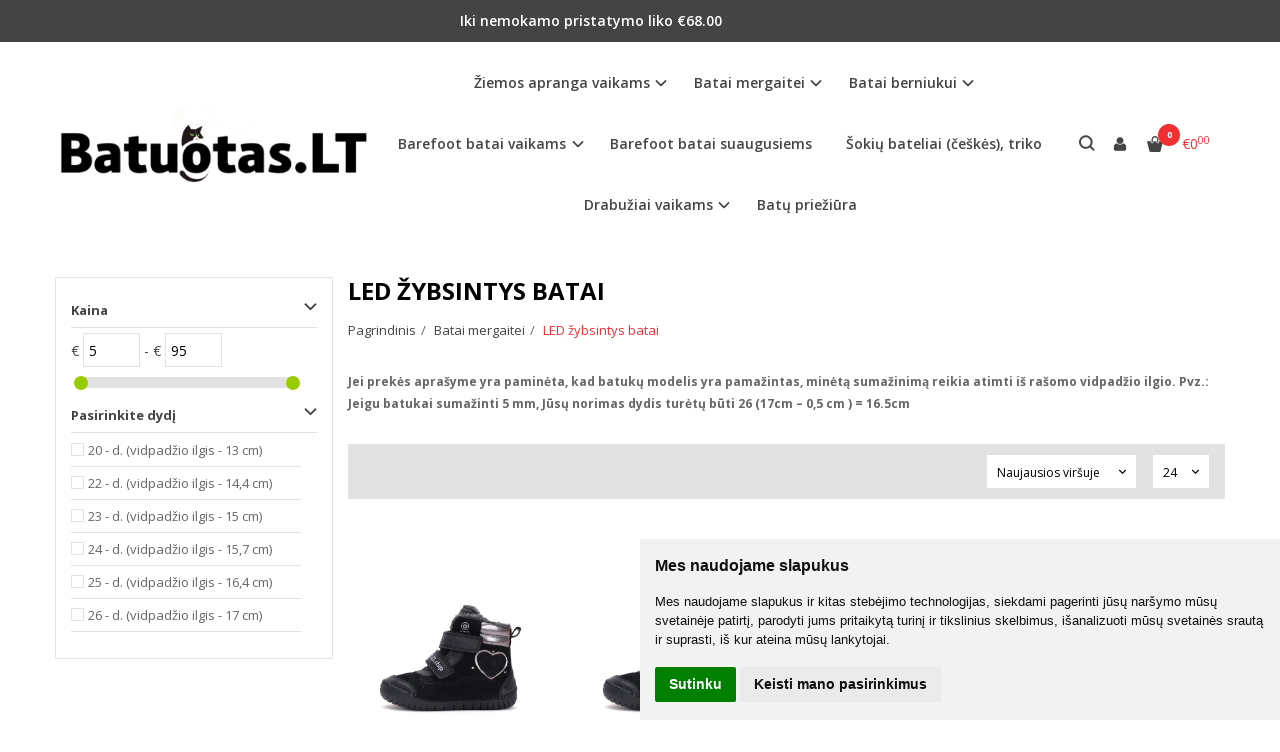

--- FILE ---
content_type: text/html; charset=utf-8
request_url: https://batuotas.lt/batai-mergaitei/rudeniui-pavasariui-75578420/zibsintys-batai-mergaitems/violetiniai-led-batai-31-36-d-0503al-10922-1
body_size: 13016
content:
<!DOCTYPE html>
<html lang="lt">
<head>
    <base href="https://batuotas.lt/" />

    <meta charset="utf-8">
    <meta http-equiv="X-UA-Compatible" content="IE=edge">
    <meta name="viewport" content="width=device-width, initial-scale=1">

    <link rel="DNS-prefetch" href="//fonts.googleapis.com"/>
    <link rel="preconnect" href="https://fonts.googleapis.com"/>

    <link rel="DNS-prefetch" href="//cdn.eshoprent.com"/>
    <link rel="preconnect" href="https://cdn.eshoprent.com"/>

    
    <link rel="stylesheet" media="print" onload="this.onload=null;this.removeAttribute('media');" href="https://fonts.googleapis.com/css?family=Open+Sans:400,600,400italic,700&subset=latin,latin-ext&display=swap">

    <meta name="author" content="Powered by eShoprent.com">
<meta name="generator" content="eShoprent">
<meta name="domain" content="https://batuotas.lt/">
<title> LED žybsintys batai mergaitėms internetu</title>

    <meta name="description" content="Švieciantys LED žybsintys  batai mergaitėms internetu" />

    <link href="https://batuotas.lt/image/data/baneriai/favicon_batai_a.jpg" rel="icon" />

    <meta name='robots' content='index, follow, max-image-preview:large, max-snippet:-1, max-video-preview:-1' />

<meta property="og:site_name" content="Batuotas.lt tai batai ir drabužiai vaikams internetu" />
<meta property="og:title" content="LED žybsintys batai | Batuotas.lt tai batai ir drabužiai vaikams internetu" />
<meta property="og:description" content="Jei prekės aprašyme yra paminėta, kad batukų modelis yra pamažintas, minėtą sumažinimą reikia atimti iš rašomo vidpadžio ilgio. Pvz.: Jeigu batukai sumažinti 5 mm, Jūsų norimas dydis turėtų būti 26 (17cm &n..."/>
<meta property="og:image" content="https://batuotas.lt/image/data/baneriai/font_resnd15.png" />
<meta property="og:image:alt" content="LED žybsintys batai" />
<meta property="og:updated_time" content="2024-03-20" />
<meta property="og:locale" content="lt_LT">
<meta property="og:type" content="website" />
<meta property="og:url" content="https://batuotas.lt/batai-mergaitei/rudeniui-pavasariui-75578420/zibsintys-batai-mergaitems" />

    
            <script src="https://cdn.eshoprent.com/v5/assets/dist/js/eshoprent.min.js?v=5" type="text/javascript" ></script>
        
            <script src="https://cdn.eshoprent.com/v5/assets/dist/js/autocomplete.min.js?v=10" type="text/javascript" async></script>
        
            <script src="https://cdn.eshoprent.com/v5/assets/dist/js/filter.js?v=1" type="text/javascript" ></script>
    

    
    <link href="https://cdn.eshoprent.com/v5/assets/dist/css/filter.min.css?v=97" rel="stylesheet" type="text/css" media="screen" async />
    
    <link href="https://cdn.eshoprent.com/v5/assets/dist/css/core_theme.min.css?v=5" rel="stylesheet" type="text/css" media="screen" async />
    
    <link href="https://cdn.eshoprent.com/v5/assets/themes/default/stylesheet/styles.css?v=7" rel="stylesheet" type="text/css" media="screen" async />
    
    <link href="assets/themes/default-universal/stylesheet/theme.css?v=4.9" rel="stylesheet" type="text/css" media="screen"  />


    <link href="https://batuotas.lt/batai-mergaitei/zibsintys-batai-mergaitems" rel="canonical" />


    <script async type="text/javascript">
  (function(i,s,o,g,r,a,m){i['GoogleAnalyticsObject']=r;i[r]=i[r]||function(){
  (i[r].q=i[r].q||[]).push(arguments)},i[r].l=1*new Date();a=s.createElement(o),
  m=s.getElementsByTagName(o)[0];a.async=1;a.src=g;m.parentNode.insertBefore(a,m)
  })(window,document,'script','//www.google-analytics.com/analytics.js','ga');

  ga('create', 'UA-111701319-1', 'auto');
  ga('require', 'displayfeatures');
  ga('require', 'linkid', 'linkid.js');
  ga('send', 'pageview');
</script>

<script>
function checkError() {
	var found = $('#product-options').find('.text-danger').length;

	console.log(found);

	if (found == 0) {
		window.location.href = "https://www.batuotas.lt/index.php?route=checkout/cart";
	}
};

$(document).ready(function() {
	$('#button-cart').click (function () {
		setTimeout(checkError, 2000);
	});
});
</script>
<!-- Facebook Pixel Code -->
<script>
!function(f,b,e,v,n,t,s)
{if(f.fbq)return;n=f.fbq=function(){n.callMethod?
n.callMethod.apply(n,arguments):n.queue.push(arguments)};
if(!f._fbq)f._fbq=n;n.push=n;n.loaded=!0;n.version='2.0';
n.queue=[];t=b.createElement(e);t.async=!0;
t.src=v;s=b.getElementsByTagName(e)[0];
s.parentNode.insertBefore(t,s)}(window, document,'script',
'https://connect.facebook.net/en_US/fbevents.js');
fbq('init', '386956975795523');
fbq('track', 'PageView');
</script>
<noscript><img height="1" width="1" style="display:none"
src="https://www.facebook.com/tr?id=386956975795523&ev=PageView&noscript=1"
/></noscript>
<!-- End Facebook Pixel Code --><meta name="opay-developer-access-verification" content="8U22Z83FDT" />
<meta name="google-site-verification" content="WsB1xwi7CQn5PnT9zTafQMnAVcw_TmC_LXDIe5yp4rA" /><script>
				$(document).ready(function() {
					if (typeof elements != 'undefined') {
				        $(elements.list_button_addtocart).on('click', function() {
				        	FbPixelTrack(this, 'AddToCart', 'listing');
				        });

				        // Need to be checked
				        $(elements.search_button).on('click', function() {
				            FbPixelSearchTrack(this, 'Search', 'Search Form button clicked');
				        });

				        $(elements.search_input).bind('keydown', function(e) {
				            if (e.keyCode == 13) {
				                FbPixelSearchTrack(this, 'Search', 'Search Form input, enter pressed');
				            }
				        });
				    }
			    });

			    // FB Pixel Track Contact Success Event
			    function FbPixelTractContact() {
			        fbq('track', 'Contact', {
						external_id: '1532193288'
			        });
			    }

			    // FB Pixel Track Lead Success Event, Newsletters
			    function FbPixelTractLead() {
			    	fbq('track', 'Lead', {
			    		content_category: 'Newsletter',
						content_name: 'Newsletter subscribtion',
						currency: 'EUR',
						value: 0,
						external_id: '1532193288'
					});

					console.log('Browser debug: Facebook Event: Lead');
			    }

			    function FbPixelTrack(data, event_type, content_name) {
			        if (typeof fbq !== 'undefined' && $(data).is('[data-product-price]') && $(data).is('[data-product-id]')) {
		                var price = $(data).data('product-price');
		                
		                var product_id = $(data).data('product-id');
		                    
		                fbq('track', event_type, {
		                    content_name: content_name,
		                    content_type: 'product',
		                    content_ids: [ product_id ],
		                    currency: 'EUR',
		                    value: price,
		                    external_id: '1532193288'
		                });

		                console.log('Browser debug: Facebook Event: ' + event_type + ', Name: other, Type: product, Content ID: ' + product_id + ' currency EUR, Price: ' + price);
			        }
			    }

			    function FbDefaultPixelTrack(product_id, event_type, content_name) {
			    	fbq('track', event_type, {
	                    content_name: ' + content_name + ',
	                    content_type: 'product',
	                    content_ids: [ product_id ],
	                    currency: 'EUR',
	                    value: 0.00,
	                    external_id: '1532193288'
	                });

	                console.log('Browser debug: Facebook Event: ' + event_type + ', Name: ' + content_name + ', Type: product, Content ID: ' + product_id + ' currency EUR, Price: 0');
			    }  

			    function FbPixelSearchTrack(item, event_type, category, product_id = false, product_price = false) {
			        if (typeof fbq !== 'undefined') {

			        	if (product_price) {
			        		product_price = product_price.replace('<sup>', '.').replace('</sup>', '').replace('€', '');
			        	} else {
			        		product_price = 0;
			        	}

			            if (product_id && product_price) {
			                fbq('track', 'Search', {
			                    value: product_price,
			                    currency: 'EUR',
			                    content_category: category,
			                    content_type: 'product',
			                    content_ids: [product_id],
			                    search_string: '',
			                    external_id: '1532193288'
			                });
			            } else if (product_id) {
			                var content_ids = product_id.split(',');

			                var ids = [];

			                content_ids.forEach(function(id) {
			                    ids.push(id);
			                });

			                fbq('track', 'Search', {
			                    content_category: category,
			                    content_type: 'product',
			                    content_ids: ids,
			                    search_string: '',
			                    external_id: '1532193288'
			                });
			            } else {
			                fbq('track', 'Search', {
			                    content_category: category,
			                    search_string: '',
			                    external_id: '1532193288'
			                });
			            }
			        }
			    }
			</script>
<script src="https://cdn.eshoprent.com/v5/assets/js/hc-offcanvas-nav.min.js" type="text/javascript"></script>
<link href="https://cdn.eshoprent.com/v5/assets/dist/css/hc-offcanvas-nav.css" rel="stylesheet" media="all" async>
    
    <script>
        var domain = 'https://batuotas.lt/';
        var locale = 'lt';

        var translations = {
            button_close: 'Uždaryti',
            button_filter: 'Filtruoti',
            modal_login_heading: 'Reikalingas prisijungimas',
            modal_whishlist_heading: 'Norų sąrašas',
            modal_button_cancel: 'Atšaukti',
            modal_button_login: 'Prisijungti',
            modal_button_view: 'Žiūrėti',
            modal_button_back: 'Grįžti',
            modal_compare_heading: 'Prekių palyginimas',
            alert_text_numbers: 'Veskite tik skaičius!',
            alert_config_stock: 'Šios prekės parduoti galime',
            text_pieces: ' vienetus.',
            text_telephone_format_correct: 'Telefonas teisingas',
            text_telephone_format_wrong: 'Klaidingas numeris',
            text_telephone_format_incorrect: 'Blogas formatas',

        };

        var elements = {
            header_cart_wrapper: '.header__cartWrapper',
            header_cart_heading: '.header__cartHeading',
            header_cart_total: '.header__cartWrapper .header__cartTotal',
            header_cart_items: '.header__cartWrapper .header__cartAmount small',
            header_minicart: '#minicart',
            header: '.headerWrapper',
            footer: '#footer',
            product_list_quantity: '.item__buttons-quantity',
            list_button_addtocart: '.item__buttons-button--addToCart',
            search_input: '#search input[name=\'filter_name\']',
            search_button: '.search__button'
        };

        var configs = {
            stock: 0        };
    </script>

    <script>
        $(document).ready(function() {
            // Load custom mobile navigation
            $('.mobile-nav-wrapper').load(domain + 'index.php?route=common/navigation/mobileNavigation');
        });
    </script>

    <script src="https://cdn.eshoprent.com/v5/assets/themes/default/theme.js?v=c298c7f8233d"></script>

    </head>

<body>
    
    <header class="headerWrapper">
        <div id="preHeader" class="preHeader preHeader--mobileNoneSocials">
    <div class="container">
        <div class="row">
            
            <div class="preHeader__freeshipping freeshipping col-md-5 col-md-push-3 hidden-sm hidden-xs">
                Iki nemokamo pristatymo liko €68.00            </div>

                            <div class="preHeader__languageCurrency col-md-4 col-md-push-3 col-sm-7 col-xs-6">
                    
                    
                </div>
                    </div>
    </div>
</div>
        <div id="header" class="header header--variant1 header--variant3">
    <div class="container">
        <div class="header--row row">
            <div class="header__mobileBurgerWrapper hidden-lg hidden-md col-sm-3 col-xs-3">
                <button  id="mobile-trigger" type="button" class="hamburger hamburger--collapsed">
                    <span class="sr-only">Navigacija</span>
                    <span class="hamburger__bar hamburger__bar--top-bar"></span>
                    <span class="hamburger__bar hamburger__bar--middle-bar"></span>
                    <span class="hamburger__bar hamburger__bar--bottom-bar"></span>
                </button>
            </div>

            <div class="header__logo">
                    
                    <a href="https://batuotas.lt/" title="Batuotas.lt tai batai ir drabužiai vaikams internetu"><img src="https://batuotas.lt/image/data/baneriai/font_resnd15.png" title="Batuotas.lt tai batai ir drabužiai vaikams internetu" alt="Batuotas.lt tai batai ir drabužiai vaikams internetu" class="img-responsive" width="890" height="244" /></a>
                            </div>

            <div class="header__navigations">
                                    <div id="search" class="search search--autocomplete">
                        <div class="search__wrapper">
                            <div class="search__button">
                                <i class="fa fa-search" aria-hidden="true"></i>
                            </div>

                            <div class="search__close">
                                <i class="fa fa-close" aria-hidden="true"></i>
                            </div>
                            
                            <input type="text" name="filter_name" value="" placeholder="Paieška" class="search__input">

                            <div id="search__autocompleteResults" class="search__autocompleteResults"></div>
                        </div>
                    </div>

                    <script>
                        $(document).ready(function() {
                            $('#search .search__close').bind('click', function() {
                                $('#search').removeClass('search--mobileShow');
                            });
                        });
                    </script>
                
                  <nav class="navbar">
    <ul class="nav navbar-nav">
                      
        <li class="dropdown  nav__id--123">
          <a href="https://batuotas.lt/zieminiai-drabuziai-vaikams" title="Žiemos apranga vaikams" class="navbar-nav__item navbar-nav__item--123 dropdown-toggle " data-toggle="dropdown" role="button" aria-haspopup="true" aria-expanded="false">

            
            Žiemos apranga vaikams          </a>

                                    <ul class="dropdown-menu multi-columns multi-columns-1">
                                  <li class="dropdown-submenu">
                    <a href="https://batuotas.lt/zieminiai-drabuziai-vaikams/zieminiai-kombinezonai-vaikams" title="Kombinezonai vaikams" class="multi-columns__heading ">
                      
                      Kombinezonai vaikams                    </a>
                  </li>
                                  <li class="dropdown-submenu">
                    <a href="https://batuotas.lt/zieminiai-drabuziai-vaikams/kombnezonines-kelnes-vaikams" title="Kombinezoninės kelnės" class="multi-columns__heading ">
                      
                      Kombinezoninės kelnės                    </a>
                  </li>
                                  <li class="dropdown-submenu">
                    <a href="https://batuotas.lt/zieminiai-drabuziai-vaikams/neperslampancios-pirstines-vaikams" title="Neperšlampančios pirštinės" class="multi-columns__heading ">
                      
                      Neperšlampančios pirštinės                    </a>
                  </li>
                                  <li class="dropdown-submenu">
                    <a href="https://batuotas.lt/zieminiai-drabuziai-vaikams/ziemine-striuke-mergaitei-berniukui" title="Striukės, paltai vaikams" class="multi-columns__heading ">
                      
                      Striukės, paltai vaikams                    </a>
                  </li>
                              </ul>
                              </li>
                      
        <li class="dropdown  nav__id--3">
          <a href="https://batuotas.lt/batai-mergaitei" title="Batai mergaitei" class="navbar-nav__item navbar-nav__item--3 dropdown-toggle " data-toggle="dropdown" role="button" aria-haspopup="true" aria-expanded="false">

            
            Batai mergaitei          </a>

                                    <ul class="dropdown-menu multi-columns multi-columns-1">
                                  <li class="dropdown-submenu">
                    <a href="https://batuotas.lt/batai-mergaitei/rudeniui-pavasariui-75578420" title="Pavasariui - rudeniui" class="multi-columns__heading ">
                      
                      Pavasariui - rudeniui                    </a>
                  </li>
                                  <li class="dropdown-submenu">
                    <a href="https://batuotas.lt/batai-mergaitei/basutes-mergaitei" title="Basutės mergaitėms" class="multi-columns__heading ">
                      
                      Basutės mergaitėms                    </a>
                  </li>
                                  <li class="dropdown-submenu">
                    <a href="https://batuotas.lt/batai-mergaitei/zibsintys-batai-mergaitems" title="LED žybsintys batai" class="multi-columns__heading ">
                      
                      LED žybsintys batai                    </a>
                  </li>
                                  <li class="dropdown-submenu">
                    <a href="https://batuotas.lt/batai-mergaitei/gumines-klumpes" title="Guminės klumpės" class="multi-columns__heading ">
                      
                      Guminės klumpės                    </a>
                  </li>
                                  <li class="dropdown-submenu">
                    <a href="https://batuotas.lt/batai-mergaitei/guminiai-batai" title="Guminiai batai " class="multi-columns__heading ">
                      
                      Guminiai batai                     </a>
                  </li>
                                  <li class="dropdown-submenu">
                    <a href="https://batuotas.lt/batai-mergaitei/canvas" title="Medžiaginiai batai" class="multi-columns__heading ">
                      
                      Medžiaginiai batai                    </a>
                  </li>
                                  <li class="dropdown-submenu">
                    <a href="https://batuotas.lt/batai-mergaitei/neperslampantys-batai-mergaitei" title="Nelaidūs drėgmei (WATERPROOF)" class="multi-columns__heading ">
                      
                      Nelaidūs drėgmei (WATERPROOF)                    </a>
                  </li>
                                  <li class="dropdown-submenu">
                    <a href="https://batuotas.lt/batai-mergaitei/sportiniai-bateliai" title="Sportiniai bateliai" class="multi-columns__heading ">
                      
                      Sportiniai bateliai                    </a>
                  </li>
                                  <li class="dropdown-submenu">
                    <a href="https://batuotas.lt/batai-mergaitei/pusiau-atviri" title="Bateliai mergaitėms" class="multi-columns__heading ">
                      
                      Bateliai mergaitėms                    </a>
                  </li>
                                  <li class="dropdown-submenu">
                    <a href="https://batuotas.lt/batai-mergaitei/tapukai-456158774" title="Vaikiški tapukai" class="multi-columns__heading ">
                      
                      Vaikiški tapukai                    </a>
                  </li>
                                  <li class="dropdown-submenu">
                    <a href="https://batuotas.lt/batai-mergaitei/zieminiai" title="Žieminiai batai mergaitėms" class="multi-columns__heading ">
                      
                      Žieminiai batai mergaitėms                    </a>
                  </li>
                              </ul>
                              </li>
                      
        <li class="dropdown  nav__id--4">
          <a href="https://batuotas.lt/batai-berniukui" title="Batai berniukui" class="navbar-nav__item navbar-nav__item--4 dropdown-toggle " data-toggle="dropdown" role="button" aria-haspopup="true" aria-expanded="false">

            
            Batai berniukui          </a>

                                    <ul class="dropdown-menu multi-columns multi-columns-1">
                                  <li class="dropdown-submenu">
                    <a href="https://batuotas.lt/batai-berniukui/rudeniui-pavasariui" title="Pavasariui - rudeniui " class="multi-columns__heading ">
                      
                      Pavasariui - rudeniui                     </a>
                  </li>
                                  <li class="dropdown-submenu">
                    <a href="https://batuotas.lt/batai-berniukui/basutes-210747503" title="Basutės berniukams" class="multi-columns__heading ">
                      
                      Basutės berniukams                    </a>
                  </li>
                                  <li class="dropdown-submenu">
                    <a href="https://batuotas.lt/batai-berniukui/zibsintys-batai-berniukams" title="LED žybsintys batai" class="multi-columns__heading ">
                      
                      LED žybsintys batai                    </a>
                  </li>
                                  <li class="dropdown-submenu">
                    <a href="https://batuotas.lt/batai-berniukui/gumines-klumpes-berniukui" title="Guminės klumpės" class="multi-columns__heading ">
                      
                      Guminės klumpės                    </a>
                  </li>
                                  <li class="dropdown-submenu">
                    <a href="https://batuotas.lt/batai-berniukui/guminiai-batai-berniukams" title="Guminiai batai " class="multi-columns__heading ">
                      
                      Guminiai batai                     </a>
                  </li>
                                  <li class="dropdown-submenu">
                    <a href="https://batuotas.lt/batai-berniukui/canvas-18009603" title="Medžiaginiai batai" class="multi-columns__heading ">
                      
                      Medžiaginiai batai                    </a>
                  </li>
                                  <li class="dropdown-submenu">
                    <a href="https://batuotas.lt/batai-berniukui/sportiniai-bateliai-1841872257" title="Sportiniai bateliai" class="multi-columns__heading ">
                      
                      Sportiniai bateliai                    </a>
                  </li>
                                  <li class="dropdown-submenu">
                    <a href="https://batuotas.lt/batai-berniukui/neperslampantys-batai-berniukui-sniego-batai" title="Nelaidūs drėgmei (WATERPROOF)" class="multi-columns__heading ">
                      
                      Nelaidūs drėgmei (WATERPROOF)                    </a>
                  </li>
                                  <li class="dropdown-submenu">
                    <a href="https://batuotas.lt/batai-berniukui/pusiau-atviri-114287757" title="Pusiau atviri" class="multi-columns__heading ">
                      
                      Pusiau atviri                    </a>
                  </li>
                                  <li class="dropdown-submenu">
                    <a href="https://batuotas.lt/batai-berniukui/zieminiai-1979317116" title="Žieminiai batai " class="multi-columns__heading ">
                      
                      Žieminiai batai                     </a>
                  </li>
                              </ul>
                              </li>
                      
        <li class="dropdown  nav__id--148">
          <a href="https://batuotas.lt/barefoot" title="Barefoot batai vaikams" class="navbar-nav__item navbar-nav__item--148 dropdown-toggle " data-toggle="dropdown" role="button" aria-haspopup="true" aria-expanded="false">

            
            Barefoot batai vaikams          </a>

                                    <ul class="dropdown-menu multi-columns multi-columns-1">
                                  <li class="dropdown-submenu">
                    <a href="https://batuotas.lt/barefoot/barefoot-avalyne-berniukams" title="Barefoot batai berniukams" class="multi-columns__heading ">
                      
                      Barefoot batai berniukams                    </a>
                  </li>
                                  <li class="dropdown-submenu">
                    <a href="https://batuotas.lt/barefoot/barefoot-batai-mergaitems" title="Barefoot batai mergaitėms" class="multi-columns__heading ">
                      
                      Barefoot batai mergaitėms                    </a>
                  </li>
                              </ul>
                              </li>
                      
        <li class=" nav__id--155">
          <a href="https://batuotas.lt/barefoot-batai-suaugusiems" title="Barefoot batai suaugusiems" class="navbar-nav__item navbar-nav__item--155  " >

            
            Barefoot batai suaugusiems          </a>

                  </li>
                      
        <li class=" nav__id--103">
          <a href="https://batuotas.lt/sokiu-bateliai-ceskes" title="Šokių bateliai (češkės), triko" class="navbar-nav__item navbar-nav__item--103  " >

            
            Šokių bateliai (češkės), triko          </a>

                  </li>
                      
        <li class="dropdown  nav__id--120">
          <a href="https://batuotas.lt/drabuziai-vaikams-vaiku-apranga" title="Drabužiai vaikams" class="navbar-nav__item navbar-nav__item--120 dropdown-toggle " data-toggle="dropdown" role="button" aria-haspopup="true" aria-expanded="false">

            
            Drabužiai vaikams          </a>

                                    <ul class="dropdown-menu multi-columns multi-columns-1">
                                  <li class="dropdown-submenu">
                    <a href="https://batuotas.lt/drabuziai-vaikams-vaiku-apranga/pavasario-apranga-vaikams" title="Striukės, kepurės rudeniui" class="multi-columns__heading ">
                      
                      Striukės, kepurės rudeniui                    </a>
                  </li>
                                  <li class="dropdown-submenu">
                    <a href="https://batuotas.lt/drabuziai-vaikams-vaiku-apranga/drabuzeliai-vaikuciams" title="Drabužėliai kūdikiams (0-12 mėn.)" class="multi-columns__heading ">
                      
                      Drabužėliai kūdikiams (0-12 mėn.)                    </a>
                  </li>
                                  <li class="dropdown-submenu">
                    <a href="https://batuotas.lt/drabuziai-vaikams-vaiku-apranga/ruosiames-i-mokykla-uniformos" title="Mokyklinė apranga" class="multi-columns__heading ">
                      
                      Mokyklinė apranga                    </a>
                  </li>
                                  <li class="dropdown-submenu">
                    <a href="https://batuotas.lt/drabuziai-vaikams-vaiku-apranga/marskineliai-vaikams" title="Marškiniai" class="multi-columns__heading ">
                      
                      Marškiniai                    </a>
                  </li>
                                  <li class="dropdown-submenu">
                    <a href="https://batuotas.lt/drabuziai-vaikams-vaiku-apranga/megztiniai-liemenes-svarkai-vaikams-berniukui" title="Megztiniai, švarkai, liemenės" class="multi-columns__heading ">
                      
                      Megztiniai, švarkai, liemenės                    </a>
                  </li>
                                  <li class="dropdown-submenu">
                    <a href="https://batuotas.lt/drabuziai-vaikams-vaiku-apranga/komplektukai-kostiumai-vaikams" title="Kostiumai berniukams" class="multi-columns__heading ">
                      
                      Kostiumai berniukams                    </a>
                  </li>
                              </ul>
                              </li>
                      
        <li class=" nav__id--146">
          <a href="https://batuotas.lt/impregnantas" title="Batų priežiūra" class="navbar-nav__item navbar-nav__item--146  " >

            
            Batų priežiūra          </a>

                  </li>
          </ul>
  </nav>

                <div class="header__userCp">
                                            <button id="mobile-searchTrigger" type="button" class="search__button search__button--trigger">
                            <i class="fa fa-search" aria-hidden="true"></i>
                        </button>
                    
                    <div class="header__userLoginWrapper">
                        <div>
                                                            <a href="https://batuotas.lt/login"><i class="fa fa-user" aria-hidden="true"></i> <span>Mano paskyra</span></a>                                                    </div>
                    </div>

                    <div class="header__cartWrapper">
                        <div class="header__cart">
    <a class="header__cartHeading collapsed" data-toggle="collapse" data-target="#minicart">
        <span class="header__cartAmount"><i class="fa fa-basket"></i> <small>0</small></span> <span class="header__cartTotal">€0<sup>00</sup></span>    </a>
</div>

<div id="minicart" class="minicart collapse hidden-sm hidden-xs" aria-expanded="false">
    <div class="minicart__wrapper">
        <!-- text_products_cart -->
                    <strong class="minicart__empty">Prekių krepšelis tuščias!</strong>
            </div>
</div>

<script>
    $(elements.header_cart_heading).click(function() {
        recalculateMiniCartHeight();
    });

    $(document).ready(function () {
        reCalculate();

        $(window).resize(function() {
            reCalculate();
        });
    });

    function recalculateMiniCartHeight() {
        var height = $(elements.header_cart_wrapper).height();

        $(elements.header_minicart).css({'top': height + "px" });

        // Fix links
        if (jQuery(window).width() > 991) {
            $(elements.header_cart_heading).removeAttr('href');
        } else {
            $(elements.header_cart_heading).attr('href', domain + 'index.php?route=checkout/cart');
        }
    }
</script>

                    </div>
                </div>   
            </div>
        </div>
    </div>
</div>    </header>

    <div class="container container--wrapper">
        <div class="row">

<div id="item-page">
    <div class="page page--product product--category page--side-left-active col-md-9 col-md-push-3">
        
        <h1 class="heading heading--main">LED žybsintys batai</h1>

        <ol aria-label="breadcrumb" class="breadcrumb list-inline" itemscope itemtype="https://schema.org/BreadcrumbList"><li itemprop="itemListElement" itemscope itemtype="https://schema.org/ListItem">
                    <a href="https://batuotas.lt/" class="breadcrumb__link breadcrumb__link--sep" itemprop="item"><span itemprop="name">Pagrindinis</span></a>
                    <meta itemprop="position" content="0">
                </li><li itemprop="itemListElement" itemscope itemtype="https://schema.org/ListItem">
                    <a href="https://batuotas.lt/batai-mergaitei" class="breadcrumb__link breadcrumb__link--sep" itemprop="item"><span itemprop="name">Batai mergaitei</span></a>
                    <meta itemprop="position" content="1">
                </li><li itemprop="itemListElement" itemscope itemtype="https://schema.org/ListItem">
                    <a href="https://batuotas.lt/batai-mergaitei/zibsintys-batai-mergaitems" class="breadcrumb__item breadcrumb__item--last" itemprop="item"><span itemprop="name">LED žybsintys batai</span></a>
                    <meta itemprop="position" content="2">
                </li></ol>
  
                                        <div class="categoryDescription categoryDescription--readmore">
                
                <p><strong><span style="font-size:12px">Jei prekės apra&scaron;yme yra paminėta, kad batukų modelis yra pamažintas, minėtą sumažinimą reikia atimti i&scaron; ra&scaron;omo vidpadžio ilgio. Pvz.: Jeigu batukai sumažinti 5 mm, Jūsų norimas dydis turėtų būti 26&nbsp;(17cm &ndash; 0,5 cm ) = 16.5cm</span></strong></p>

                <!-- FAQ -->
                                                                </div>

                            <script>
                    $(document).ready(function() {
                        $('.categoryDescription--readmore').readmore({
                            speed: 4000,
                            collapsedHeight: 200,
                            lessLink: '<div class="readmore--button"><a href="#" class="btn btn--default readmore-js">Sutraukti</a></div>',
                            moreLink: '<div class="readmore--button"><a href="#" class="btn btn--default readmore-js">Skaityti plačiau</a></div>',
                            beforeToggle: function(trigger, element, expanded) {
                                if (! expanded) {
                                    $(element).addClass('readmore-open');
                                } else {
                                    $(element).removeClass('readmore-open');
                                }
                            },
                        });
                    });
                </script>
                        
                  

        <div class="filter">
    
    <div class="filter__limits">
        <select onchange="location = this.value;" class="filter__input filter__sortingLimits--size input-sm">
                            <option value="https://batuotas.lt/batai-mergaitei/rudeniui-pavasariui-75578420/zibsintys-batai-mergaitems?limit=24" selected="selected">24</option>
                            <option value="https://batuotas.lt/batai-mergaitei/rudeniui-pavasariui-75578420/zibsintys-batai-mergaitems?limit=48" >48</option>
                            <option value="https://batuotas.lt/batai-mergaitei/rudeniui-pavasariui-75578420/zibsintys-batai-mergaitems?limit=72" >72</option>
                            <option value="https://batuotas.lt/batai-mergaitei/rudeniui-pavasariui-75578420/zibsintys-batai-mergaitems?limit=96" >96</option>
                            <option value="https://batuotas.lt/batai-mergaitei/rudeniui-pavasariui-75578420/zibsintys-batai-mergaitems?limit=120" >120</option>
                    </select>
    </div>

    <div class="filter__sorting">
        <select onchange="location = this.value;" class="filter__input filter__sortingInput--size input-sm">
                      <option value="https://batuotas.lt/batai-mergaitei/rudeniui-pavasariui-75578420/zibsintys-batai-mergaitems?sort=p.sort_order&order=ASC" >Nesurikiuota</option>
                      <option value="https://batuotas.lt/batai-mergaitei/rudeniui-pavasariui-75578420/zibsintys-batai-mergaitems?sort=p.date_added&order=DESC" selected="selected">Naujausios viršuje</option>
                      <option value="https://batuotas.lt/batai-mergaitei/rudeniui-pavasariui-75578420/zibsintys-batai-mergaitems?sort=p.price&order=ASC" >Pigiausios viršuje</option>
                      <option value="https://batuotas.lt/batai-mergaitei/rudeniui-pavasariui-75578420/zibsintys-batai-mergaitems?sort=p.price&order=DESC" >Brangiausios viršuje</option>
                      <option value="https://batuotas.lt/batai-mergaitei/rudeniui-pavasariui-75578420/zibsintys-batai-mergaitems?sort=rating&order=DESC" >Geriausiai įvertintos</option>
                      <option value="https://batuotas.lt/batai-mergaitei/rudeniui-pavasariui-75578420/zibsintys-batai-mergaitems?sort=pd.name&order=ASC" >A-Ž pagal abėcėlę</option>
                      <option value="https://batuotas.lt/batai-mergaitei/rudeniui-pavasariui-75578420/zibsintys-batai-mergaitems?sort=pd.name&order=DESC" >Ž-A pagal abėcėlę</option>
                  </select>
    </div>
</div>            <div itemscope itemtype="https://schema.org/ItemList" class="items__grid items__grid--products ">
                  <div itemprop="itemListElement" itemscope itemtype="https://schema.org/ListItem" class="itemWrapper mgrid2 tgrid3 grid4 itemWrapper--spacing">
    <div class="item item__product">
      <div class="item__imageWrapper">
        <a itemprop="url" href="https://batuotas.lt/led-batai-su-dirbtinio-kailio-pamuscaronalu-25-30-d-w050-42707cm-18122-1" title="LED Batai su dirbtinio kailio pamu&scaron;alu 25-30 d. W050-42707CM">
          
                                    <img data-original="https://batuotas.lt/cache/images/products/2/18122/led-batai-su-dirbtinio-kailio-pamuscaronalu-25-30-d-w050-42707cm-18122-625x794_0.jpg" src="https://batuotas.lt/image/no-image.jpg" title="LED Batai su dirbtinio kailio pamu&scaron;alu 25-30 d. W050-42707CM" alt="LED Batai su dirbtinio kailio pamu&scaron;alu 25-30 d. W050-42707CM" width="625" height="794" class="item__thumb item__thumb--preload img-responsive" />
                              </a>
      </div>

      <div class="item__detailsWrapper">
        
        <div class="item__name">
          <a href="https://batuotas.lt/led-batai-su-dirbtinio-kailio-pamuscaronalu-25-30-d-w050-42707cm-18122-1" title="LED Batai su dirbtinio kailio pamu&scaron;alu 25-30 d. W050-42707CM"><span itemprop="name">LED Batai su dirbtinio kailio pamu&scaron;alu 25-30 d. W050-42707CM</span></a>
        </div>

        <div class="item__description">
             Apytikslė LED batų pado mirksėjimo trukmė yra 400 000 kartų.LED lemputes galima išjungti. ..        </div>

        
                  <div class="item__pricing">
            <div class="item__pricingPrice item__pricingPrice--taxable"><span class="item__pricingPrice item__pricingPrice--price">€53<sup>00</sup></span></div>
                      </div>
        
              </div>

      <div class="item__buttonsWrapper item__same-buttons">
        <div class="item__buttons cart">
                                    <!-- Standart logic -->
                                                <a href="https://batuotas.lt/led-batai-su-dirbtinio-kailio-pamuscaronalu-25-30-d-w050-42707cm-18122-1" class="btn btn--primary item__buttons-button--viewMore" title="Daugiau">Daugiau</a>
                                                            </div>

              </div>

          </div>

    <span itemprop="position" style="display: none;">18122</span>
  </div>

  
  
  
    <div itemprop="itemListElement" itemscope itemtype="https://schema.org/ListItem" class="itemWrapper mgrid2 tgrid3 grid4 itemWrapper--spacing">
    <div class="item item__product">
      <div class="item__imageWrapper">
        <a itemprop="url" href="https://batuotas.lt/led-batai-su-dirbtinio-kailio-pamuscaronalu-31-36-d-w050-42707cl-18121-1" title="LED Batai su dirbtinio kailio pamu&scaron;alu 31-36 d. W050-42707CL">
          
                                    <img data-original="https://batuotas.lt/cache/images/products/1/18121/led-batai-su-dirbtinio-kailio-pamuscaronalu-31-36-d-w050-42707cl-18121-625x794_0.jpg" src="https://batuotas.lt/image/no-image.jpg" title="LED Batai su dirbtinio kailio pamu&scaron;alu 31-36 d. W050-42707CL" alt="LED Batai su dirbtinio kailio pamu&scaron;alu 31-36 d. W050-42707CL" width="625" height="794" class="item__thumb item__thumb--preload img-responsive" />
                              </a>
      </div>

      <div class="item__detailsWrapper">
        
        <div class="item__name">
          <a href="https://batuotas.lt/led-batai-su-dirbtinio-kailio-pamuscaronalu-31-36-d-w050-42707cl-18121-1" title="LED Batai su dirbtinio kailio pamu&scaron;alu 31-36 d. W050-42707CL"><span itemprop="name">LED Batai su dirbtinio kailio pamu&scaron;alu 31-36 d. W050-42707CL</span></a>
        </div>

        <div class="item__description">
             Apytikslė LED batų pado mirksėjimo trukmė yra 400 000 kartų.LED lemputes galima išjungti. ..        </div>

        
                  <div class="item__pricing">
            <div class="item__pricingPrice item__pricingPrice--taxable"><span class="item__pricingPrice item__pricingPrice--price">€53<sup>00</sup></span></div>
                      </div>
        
              </div>

      <div class="item__buttonsWrapper item__same-buttons">
        <div class="item__buttons cart">
                                    <!-- Standart logic -->
                                                <a href="https://batuotas.lt/led-batai-su-dirbtinio-kailio-pamuscaronalu-31-36-d-w050-42707cl-18121-1" class="btn btn--primary item__buttons-button--viewMore" title="Daugiau">Daugiau</a>
                                                            </div>

              </div>

          </div>

    <span itemprop="position" style="display: none;">18121</span>
  </div>

      <div class="mc"></div>
  
  
  
    <div itemprop="itemListElement" itemscope itemtype="https://schema.org/ListItem" class="itemWrapper mgrid2 tgrid3 grid4 itemWrapper--spacing">
    <div class="item item__product">
      <div class="item__imageWrapper">
        <a itemprop="url" href="https://batuotas.lt/led-sidabriniai-vandeniui-atsparus-batai-22-27-d-p083-42591a-17162-1" title="LED sidabriniai vandeniui atsparūs batai 22-27 d. P083-42591A">
          
                                    <img data-original="https://batuotas.lt/cache/images/products/2/17162/led-sidabriniai-vandeniui-atsparus-batai-22-27-d-p083-42591a-17162-625x794_0.jpg" src="https://batuotas.lt/image/no-image.jpg" title="LED sidabriniai vandeniui atsparūs batai 22-27 d. P083-42591A" alt="LED sidabriniai vandeniui atsparūs batai 22-27 d. P083-42591A" width="625" height="794" class="item__thumb item__thumb--preload img-responsive" />
                              </a>
      </div>

      <div class="item__detailsWrapper">
        
        <div class="item__name">
          <a href="https://batuotas.lt/led-sidabriniai-vandeniui-atsparus-batai-22-27-d-p083-42591a-17162-1" title="LED sidabriniai vandeniui atsparūs batai 22-27 d. P083-42591A"><span itemprop="name">LED sidabriniai vandeniui atsparūs batai 22-27 d. P083-42591A</span></a>
        </div>

        <div class="item__description">
          

&nbsp;&nbsp;&nbsp;&nbsp;&nbsp;&nbsp;

Apytikslė LED batų pado mirksėjimo trukmė yra 400 000 ka..        </div>

        
                  <div class="item__pricing">
            <div class="item__pricingPrice item__pricingPrice--taxable"><span class="item__pricingPrice item__pricingPrice--price">€61<sup>00</sup></span></div>
                      </div>
        
              </div>

      <div class="item__buttonsWrapper item__same-buttons">
        <div class="item__buttons cart">
                                    <!-- Standart logic -->
                                                <a href="https://batuotas.lt/led-sidabriniai-vandeniui-atsparus-batai-22-27-d-p083-42591a-17162-1" class="btn btn--primary item__buttons-button--viewMore" title="Daugiau">Daugiau</a>
                                                            </div>

              </div>

          </div>

    <span itemprop="position" style="display: none;">17162</span>
  </div>

  
      <div class="tc"></div>
  
  
    <div itemprop="itemListElement" itemscope itemtype="https://schema.org/ListItem" class="itemWrapper mgrid2 tgrid3 grid4 itemWrapper--spacing">
    <div class="item item__product">
      <div class="item__imageWrapper">
        <a itemprop="url" href="https://batuotas.lt/led-tamsiai-melyni-vandeniui-atsparus-batai-22-27-d-p083-42591-17160-1" title="LED tamsiai mėlyni vandeniui atsparūs batai 22-27 d. P083-42591">
          
                                    <img data-original="https://batuotas.lt/cache/images/products/0/17160/led-tamsiai-melyni-vandeniui-atsparus-batai-22-27-d-p083-42591-17160-625x794_0.jpg" src="https://batuotas.lt/image/no-image.jpg" title="LED tamsiai mėlyni vandeniui atsparūs batai 22-27 d. P083-42591" alt="LED tamsiai mėlyni vandeniui atsparūs batai 22-27 d. P083-42591" width="625" height="794" class="item__thumb item__thumb--preload img-responsive" />
                              </a>
      </div>

      <div class="item__detailsWrapper">
        
        <div class="item__name">
          <a href="https://batuotas.lt/led-tamsiai-melyni-vandeniui-atsparus-batai-22-27-d-p083-42591-17160-1" title="LED tamsiai mėlyni vandeniui atsparūs batai 22-27 d. P083-42591"><span itemprop="name">LED tamsiai mėlyni vandeniui atsparūs batai 22-27 d. P083-42591</span></a>
        </div>

        <div class="item__description">
          

&nbsp;&nbsp;&nbsp;&nbsp;&nbsp;&nbsp;

Apytikslė LED batų pado mirksėjimo trukmė yra 400 000 ka..        </div>

        
                  <div class="item__pricing">
            <div class="item__pricingPrice item__pricingPrice--taxable"><span class="item__pricingPrice item__pricingPrice--price">€61<sup>00</sup></span></div>
                      </div>
        
              </div>

      <div class="item__buttonsWrapper item__same-buttons">
        <div class="item__buttons cart">
                                    <!-- Standart logic -->
                                                <a href="https://batuotas.lt/led-tamsiai-melyni-vandeniui-atsparus-batai-22-27-d-p083-42591-17160-1" class="btn btn--primary item__buttons-button--viewMore" title="Daugiau">Daugiau</a>
                                                            </div>

              </div>

          </div>

    <span itemprop="position" style="display: none;">17160</span>
  </div>

      <div class="mc"></div>
  
  
      <div class="dc"></div>
  
    <div itemprop="itemListElement" itemscope itemtype="https://schema.org/ListItem" class="itemWrapper mgrid2 tgrid3 grid4 itemWrapper--spacing">
    <div class="item item__product">
      <div class="item__imageWrapper">
        <a itemprop="url" href="https://batuotas.lt/ddstep-rozines-led-klumpes-26-31-d-j089-41199cm-16138-1" title="D.D.Step rožinės LED klumpės 26-31 d. J089-41199CM">
          
                                    <img data-original="https://batuotas.lt/cache/images/products/8/16138/ddstep-rozines-led-klumpes-26-31-d-j089-41199cm-16138-625x794_0.jpg" src="https://batuotas.lt/image/no-image.jpg" title="D.D.Step rožinės LED klumpės 26-31 d. J089-41199CM" alt="D.D.Step rožinės LED klumpės 26-31 d. J089-41199CM" width="625" height="794" class="item__thumb item__thumb--preload img-responsive" />
                              </a>
      </div>

      <div class="item__detailsWrapper">
        
        <div class="item__name">
          <a href="https://batuotas.lt/ddstep-rozines-led-klumpes-26-31-d-j089-41199cm-16138-1" title="D.D.Step rožinės LED klumpės 26-31 d. J089-41199CM"><span itemprop="name">D.D.Step rožinės LED klumpės 26-31 d. J089-41199CM</span></a>
        </div>

        <div class="item__description">
          Apytikslė LED mirksėjimo trukmė yra 400 000 kartų. ..        </div>

        
                  <div class="item__pricing">
            <div class="item__pricingPrice item__pricingPrice--taxable"><span class="item__pricingPrice item__pricingPrice--price">€18<sup>00</sup></span></div>
                      </div>
        
              </div>

      <div class="item__buttonsWrapper item__same-buttons">
        <div class="item__buttons cart">
                                    <!-- Standart logic -->
                                                <a href="https://batuotas.lt/ddstep-rozines-led-klumpes-26-31-d-j089-41199cm-16138-1" class="btn btn--primary item__buttons-button--viewMore" title="Daugiau">Daugiau</a>
                                                            </div>

              </div>

          </div>

    <span itemprop="position" style="display: none;">16138</span>
  </div>

  
  
  
    <div itemprop="itemListElement" itemscope itemtype="https://schema.org/ListItem" class="itemWrapper mgrid2 tgrid3 grid4 itemWrapper--spacing">
    <div class="item item__product">
      <div class="item__imageWrapper">
        <a itemprop="url" href="https://batuotas.lt/ddstep-rozines-led-klumpes-26-31-d-j090-41385cm-16126-1" title="D.D.Step rožinės LED klumpės 26-31 d. J090-41385CM">
          
                                    <img data-original="https://batuotas.lt/cache/images/products/6/16126/ddstep-rozines-led-klumpes-26-31-d-j090-41385cm-16126-625x794_0.jpg" src="https://batuotas.lt/image/no-image.jpg" title="D.D.Step rožinės LED klumpės 26-31 d. J090-41385CM" alt="D.D.Step rožinės LED klumpės 26-31 d. J090-41385CM" width="625" height="794" class="item__thumb item__thumb--preload img-responsive" />
                              </a>
      </div>

      <div class="item__detailsWrapper">
        
        <div class="item__name">
          <a href="https://batuotas.lt/ddstep-rozines-led-klumpes-26-31-d-j090-41385cm-16126-1" title="D.D.Step rožinės LED klumpės 26-31 d. J090-41385CM"><span itemprop="name">D.D.Step rožinės LED klumpės 26-31 d. J090-41385CM</span></a>
        </div>

        <div class="item__description">
          Apytikslė LED mirksėjimo trukmė yra 400 000 kartų.Šio modelio batai pamažinti 5 mm...        </div>

        
                  <div class="item__pricing">
            <div class="item__pricingPrice item__pricingPrice--taxable"><span class="item__pricingPrice item__pricingPrice--price">€20<sup>00</sup></span></div>
                      </div>
        
              </div>

      <div class="item__buttonsWrapper item__same-buttons">
        <div class="item__buttons cart">
                                    <!-- Standart logic -->
                                                <a href="https://batuotas.lt/ddstep-rozines-led-klumpes-26-31-d-j090-41385cm-16126-1" class="btn btn--primary item__buttons-button--viewMore" title="Daugiau">Daugiau</a>
                                                            </div>

              </div>

          </div>

    <span itemprop="position" style="display: none;">16126</span>
  </div>

      <div class="mc"></div>
  
      <div class="tc"></div>
  
  
    <div itemprop="itemListElement" itemscope itemtype="https://schema.org/ListItem" class="itemWrapper mgrid2 tgrid3 grid4 itemWrapper--spacing">
    <div class="item item__product">
      <div class="item__imageWrapper">
        <a itemprop="url" href="https://batuotas.lt/rozines-led-basutes-20-25-d-ac64435-11035-1" title="Rožinės LED basutės 20-25 d. AC64435">
          
                                    <img data-original="https://batuotas.lt/image/cache/data/products_s_2/rozines-led-basutes-20-25-d-ac64435_11035-625x794_0.jpg" src="https://batuotas.lt/image/no-image.jpg" title="Rožinės LED basutės 20-25 d. AC64435" alt="Rožinės LED basutės 20-25 d. AC64435" width="625" height="794" class="item__thumb item__thumb--preload img-responsive" />
                              </a>
      </div>

      <div class="item__detailsWrapper">
        
        <div class="item__name">
          <a href="https://batuotas.lt/rozines-led-basutes-20-25-d-ac64435-11035-1" title="Rožinės LED basutės 20-25 d. AC64435"><span itemprop="name">Rožinės LED basutės 20-25 d. AC64435</span></a>
        </div>

        <div class="item__description">
          ..        </div>

        
                  <div class="item__pricing">
            <div class="item__pricingPrice item__pricingPrice--taxable"><span class="item__pricingPrice item__pricingPrice--price">€36<sup>00</sup></span></div>
                      </div>
        
              </div>

      <div class="item__buttonsWrapper item__same-buttons">
        <div class="item__buttons cart">
                                    <!-- Standart logic -->
                                                <a href="https://batuotas.lt/rozines-led-basutes-20-25-d-ac64435-11035-1" class="btn btn--primary item__buttons-button--viewMore" title="Daugiau">Daugiau</a>
                                                            </div>

              </div>

          </div>

    <span itemprop="position" style="display: none;">11035</span>
  </div>

  
  
  
              </div>
        

        <script type="text/javascript">
          //   function display(view) {
          //   if (view == 'list') {
          //     $('.items__grid.items__grid--products').attr('class', 'items__list items__list ');

          //     $('.items__list > div.itemWrapper').each(function(index, element) {
          //       $(element).removeClass();

          //       $(element).addClass('itemWrapper mgrid2 tgrid3 grid4 itemWrapper--spacing');

          //       html = '<div class="item item__product">';

          //       // item__imageWrapper
          //       var image = $(element).find('.item__imageWrapper').html();

          //       if (image != null) {
          //         html += '<div class="item__imageWrapper col-md-3 col-sm-12">' + image + '</div>';
          //       }

          //       // item__detailsWrapper
          //       var description = $(element).find('.item__detailsWrapper').html();
          //       if (description != null) {
          //         html += '<div class="item__detailsWrapper col-lg-7 col-md-6 col-sm-12">' + description + '</div>';
          //       }

          //       // item__buttonsWrapper
          //       var buttons = $(element).find('.item__buttonsWrapper').html();
          //       if (buttons != null) {
          //         html += '<div class="item__buttonsWrapper item__same-buttons col-lg-2 col-md-3 col-sm-12">' + buttons + '</div>';
          //       }

          //       
          //       html += '</div>';

          //       $(element).hide(0, function() {
          //           $(element).html(html).fadeIn(400);
          //       });
          //     });

          //     // Format product filter box
          //     $('.filter__displayType').html('<i onclick="display(\'grid\');" class="fa fa-grid" title="Prekes rodyti tinkleliu"></i>');

          //     // Make grid default view
          //     $.cookie('display', 'list'); 
          //   } else {
          //     $('.items__list').attr('class', 'items__grid items__grid--products ');

          //     var loop = 1;

          //     $('.items__grid.items__grid--products > div.itemWrapper').each(function(index, element) {
          //       $(element).removeClass();
          //       $(element).addClass('itemWrapper mgrid2 tgrid3 grid4 itemWrapper--spacing'); 

          //       html = '<div class="item item__product">';

          //       // item__imageWrapper
          //       var image = $(element).find('.item__imageWrapper').html();
          //       if (image != null) {
          //         html += '<div class="item__imageWrapper">' + image + '</div>';
          //       }

          //       // item__detailsWrapper
          //       var description = $(element).find('.item__detailsWrapper').html();
          //       if (description != null) {
          //         html += '<div class="item__detailsWrapper">' + description + '</div>';
          //       }

          //       // item__buttonsWrapper
          //       var buttons = $(element).find('.item__buttonsWrapper').html();
          //       if (buttons != null) {
          //         html += '<div class="item__buttonsWrapper item__same-buttons">' + buttons + '</div>';
          //       }

          //       

          //       html += '</div>';

          //       if ((loop % 2) == 0) {
          //         html += '<div class="mc"></div>';
          //       }

          //       if ((loop % 3) == 0) {
          //         html += '<div class="tc"></div>';
          //       }

          //       if ((loop % 4) == 0) {
          //         html += '<div class="dc"></div>';
          //       }

          //       loop++;

          //       $(element).hide(0, function() {
          //           $(element).html(html).fadeIn(400);
          //       });

          //       // $(element).html(html).fadeIn();
          //     }); 

          //     // Format product filter box with JS
          //     $('.filter__displayType').html('<i onclick="display(\'list\');" class="fa fa-list" title="Prekes rodyti sąrašu"></i>');

          //     // Make grid default view
          //     $.cookie('display', 'grid');
          //   }
          // }

          // view = $.cookie('display');

          // if (view) {
          //   display(view);
          // } else {
          //             //     display('grid');
          //             // }
        //--></script>
    
                    
            </div>

        <div id="column-left" class="sidebar sidebar--left col-md-3">
                    	<script type="text/javascript">
		Filter.prototype.beforeRequest = function() {
							var self = this;
						};

						Filter.prototype.beforeRender = function( htmlResponse, htmlContent, json ) {
							var self = this;
						};

						Filter.prototype.afterRender = function( htmlResponse, htmlContent, json ) {
							var self = this;
						};
							</script>

<div id="filter-box-0" class="module module--side module__filter  filter__column_left">
	
	<div class="module__content filter__content  filter__content--hideCounter">
		<ul>
											<li data-type="price" data-base-type="price" data-id="price" data-seo-name="price"
										data-display-live-filter="0"
					data-display-list-of-items=""
					class="filter__filterItem filter__typeItem--price filter-price "
					>
					
											<div class="filter__heading">
							<div class="filter__headingContent">
								<div class="filter__headingContentText"><span>Kaina</span></div>
								<i class="filter__headingContentIcon"></i>
							</div>
						</div>
										
					<div class="filter__contentFilters">
						<div class="filter__contentFiltersContainer">
							<div class="filter__contentFiltersContainerWrapper">
								<div class="filter__contentOptions">
																			<div class="filter__contentOptions--option filter__price">
											<div class="filter__priceInputs">
												€												<input id="filter__price--min" class="form-control" type="text" value="" />
																								
												-
												
												€												<input id="filter__price--max" class="form-control" type="text" value="" />
																							</div>
											<div class="filter__price--slider">
												<div id="filter__price--slider"></div>
											</div>
										</div>
																	</div>
							</div>
						</div>
					</div>
				</li>
											<li data-type="checkbox" data-base-type="option" data-id="1" data-seo-name="1o-pasirinkite-dydi"
										data-display-live-filter="0"
					data-display-list-of-items=""
					class="filter__filterItem filter__typeItem--checkbox filter-option  filter-options filter__contentOptions"
					>
					
											<div class="filter__heading">
							<div class="filter__headingContent">
								<div class="filter__headingContentText"><span>Pasirinkite dydį</span></div>
								<i class="filter__headingContentIcon"></i>
							</div>
						</div>
										
					<div class="filter__contentFilters">
						<div class="filter__contentFiltersContainer">
							<div class="filter__contentFiltersContainerWrapper">
								<div class="filter__contentOptions">
																													<div class="filter__contentOptionsContainer">
											<div class="filter-tb">
																																														<div class="filter__contentOptions--option filter-tb-as-tr">
													<div class="filter-tb-as-td filter-col-input">
														<input 
															id="filter-opts-attribs-0-1-28" 
															name="1o-pasirinkite-dydi"
															type="checkbox"
																														value="28" />
													</div>
													<label class="filter-tb-as-td" for="filter-opts-attribs-0-1-28">
																													20 - d. (vidpadžio ilgis - 13 cm)																											</label>
													<div class="filter-tb-as-td filter-col-count"><span class="filter__contentOptions--counter">0</span></div>
												</div>
																																															<div class="filter__contentOptions--option filter-tb-as-tr">
													<div class="filter-tb-as-td filter-col-input">
														<input 
															id="filter-opts-attribs-0-1-31" 
															name="1o-pasirinkite-dydi"
															type="checkbox"
																														value="31" />
													</div>
													<label class="filter-tb-as-td" for="filter-opts-attribs-0-1-31">
																													22 - d. (vidpadžio ilgis - 14,4 cm)																											</label>
													<div class="filter-tb-as-td filter-col-count"><span class="filter__contentOptions--counter">0</span></div>
												</div>
																																															<div class="filter__contentOptions--option filter-tb-as-tr">
													<div class="filter-tb-as-td filter-col-input">
														<input 
															id="filter-opts-attribs-0-1-32" 
															name="1o-pasirinkite-dydi"
															type="checkbox"
																														value="32" />
													</div>
													<label class="filter-tb-as-td" for="filter-opts-attribs-0-1-32">
																													23 - d. (vidpadžio ilgis - 15 cm)																											</label>
													<div class="filter-tb-as-td filter-col-count"><span class="filter__contentOptions--counter">0</span></div>
												</div>
																																															<div class="filter__contentOptions--option filter-tb-as-tr">
													<div class="filter-tb-as-td filter-col-input">
														<input 
															id="filter-opts-attribs-0-1-34" 
															name="1o-pasirinkite-dydi"
															type="checkbox"
																														value="34" />
													</div>
													<label class="filter-tb-as-td" for="filter-opts-attribs-0-1-34">
																													24 - d. (vidpadžio ilgis - 15,7 cm)																											</label>
													<div class="filter-tb-as-td filter-col-count"><span class="filter__contentOptions--counter">0</span></div>
												</div>
																																															<div class="filter__contentOptions--option filter-tb-as-tr">
													<div class="filter-tb-as-td filter-col-input">
														<input 
															id="filter-opts-attribs-0-1-36" 
															name="1o-pasirinkite-dydi"
															type="checkbox"
																														value="36" />
													</div>
													<label class="filter-tb-as-td" for="filter-opts-attribs-0-1-36">
																													25 - d. (vidpadžio ilgis - 16,4 cm)																											</label>
													<div class="filter-tb-as-td filter-col-count"><span class="filter__contentOptions--counter">0</span></div>
												</div>
																																															<div class="filter__contentOptions--option filter-tb-as-tr">
													<div class="filter-tb-as-td filter-col-input">
														<input 
															id="filter-opts-attribs-0-1-39" 
															name="1o-pasirinkite-dydi"
															type="checkbox"
																														value="39" />
													</div>
													<label class="filter-tb-as-td" for="filter-opts-attribs-0-1-39">
																													26 - d. (vidpadžio ilgis - 17 cm)																											</label>
													<div class="filter-tb-as-td filter-col-count"><span class="filter__contentOptions--counter">0</span></div>
												</div>
																																															<div class="filter__contentOptions--option filter-tb-as-tr">
													<div class="filter-tb-as-td filter-col-input">
														<input 
															id="filter-opts-attribs-0-1-40" 
															name="1o-pasirinkite-dydi"
															type="checkbox"
																														value="40" />
													</div>
													<label class="filter-tb-as-td" for="filter-opts-attribs-0-1-40">
																													27 - d. (vidpadžio ilgis - 17,7 cm)																											</label>
													<div class="filter-tb-as-td filter-col-count"><span class="filter__contentOptions--counter">0</span></div>
												</div>
																																															<div class="filter__contentOptions--option filter-tb-as-tr">
													<div class="filter-tb-as-td filter-col-input">
														<input 
															id="filter-opts-attribs-0-1-44" 
															name="1o-pasirinkite-dydi"
															type="checkbox"
																														value="44" />
													</div>
													<label class="filter-tb-as-td" for="filter-opts-attribs-0-1-44">
																													28 - d. (vidpadžio ilgis - 18,3 cm)																											</label>
													<div class="filter-tb-as-td filter-col-count"><span class="filter__contentOptions--counter">0</span></div>
												</div>
																																															<div class="filter__contentOptions--option filter-tb-as-tr">
													<div class="filter-tb-as-td filter-col-input">
														<input 
															id="filter-opts-attribs-0-1-46" 
															name="1o-pasirinkite-dydi"
															type="checkbox"
																														value="46" />
													</div>
													<label class="filter-tb-as-td" for="filter-opts-attribs-0-1-46">
																													29 - d. (vidpadžio ilgis - 19 cm)																											</label>
													<div class="filter-tb-as-td filter-col-count"><span class="filter__contentOptions--counter">0</span></div>
												</div>
																																															<div class="filter__contentOptions--option filter-tb-as-tr">
													<div class="filter-tb-as-td filter-col-input">
														<input 
															id="filter-opts-attribs-0-1-51" 
															name="1o-pasirinkite-dydi"
															type="checkbox"
																														value="51" />
													</div>
													<label class="filter-tb-as-td" for="filter-opts-attribs-0-1-51">
																													30 - d. (vidpadžio ilgis - 19,7 cm)																											</label>
													<div class="filter-tb-as-td filter-col-count"><span class="filter__contentOptions--counter">0</span></div>
												</div>
																																															<div class="filter__contentOptions--option filter-tb-as-tr">
													<div class="filter-tb-as-td filter-col-input">
														<input 
															id="filter-opts-attribs-0-1-56" 
															name="1o-pasirinkite-dydi"
															type="checkbox"
																														value="56" />
													</div>
													<label class="filter-tb-as-td" for="filter-opts-attribs-0-1-56">
																													32 - d. (vidpadžio ilgis - 21 cm)																											</label>
													<div class="filter-tb-as-td filter-col-count"><span class="filter__contentOptions--counter">0</span></div>
												</div>
																																															<div class="filter__contentOptions--option filter-tb-as-tr">
													<div class="filter-tb-as-td filter-col-input">
														<input 
															id="filter-opts-attribs-0-1-58" 
															name="1o-pasirinkite-dydi"
															type="checkbox"
																														value="58" />
													</div>
													<label class="filter-tb-as-td" for="filter-opts-attribs-0-1-58">
																													33 - d. (vidpadžio ilgis - 21,7 cm)																											</label>
													<div class="filter-tb-as-td filter-col-count"><span class="filter__contentOptions--counter">0</span></div>
												</div>
																																		</div>
										</div>
																	</div>
							</div>
						</div>
					</div>
				</li>
					</ul>
	</div>

	<div class="module__FilterButtons module__FilterButtons--mobile">
		<button class="filter__reset filter__reset---btn btn btn--xs btn--default">Valyti</button>
		<button class="filter__actionFilter btn btn--xs  btn--primary">Filtruoti</button>
	</div>
</div>

<script type="text/javascript">
	jQuery().ready(function(){
		jQuery('#filter-box-0').each(function(){
			var _t = jQuery(this).addClass('init'),
				_p = { };
			
							_p['path'] = '3_78_107';
						
			FilterINSTANCES.push((new Filter()).init( _t, {
				'idx'					: '0',
				'route'					: 'cHJvZHVjdC9jYXRlZ29yeQ==',
				'routeProduct'			: 'cHJvZHVjdC9wcm9kdWN0',
				'routeHome'				: 'Y29tbW9uL2hvbWU=',
				'routeInformation'		: 'aW5mb3JtYXRpb24vaW5mb3JtYXRpb24=',
				'routeManufacturerList'	: 'cHJvZHVjdC9tYW51ZmFjdHVyZXI=',
				'contentSelector'		: '#item-page .page--product',
				'refreshResults'		: 'immediately',
				'refreshDelay'			: 1000,
				'autoScroll'			: false,
				'ajaxInfoUrl'			: 'https://batuotas.lt/index.php?route=module/filter/ajaxinfo',
				'ajaxResultsUrl'		: 'https://batuotas.lt/index.php?route=module/filter/results', // AJAX KUR REZULTARTA UZKRAUTI - eshoprent
				'ajaxCategoryUrl'		: 'https://batuotas.lt/index.php?route=module/filter/categories',
				'priceMin'				: 5,
				'priceMax'				: 95,
				'showNumberOfProducts'	: false,
				'calculateNumberOfProducts' : true,
				'addPixelsFromTop'		: 0,
				'params'				: _p,
				'inStockDefaultSelected': false,
				'inStockStatus'			: '2',
				'hideInactiveValues'	: false,
				'manualInit'			: false, 				'displayOptionsAs'		: '',
				'direction'				: 'ltr',
				'text'					: {
					'loading'		: 'Kraunama...',
					'text_close'    : 'Uždaryti',
					'go_to_top'		: 'Į viršų',
					'init_filter'	: 'Startuoti filtrą',
					'initializing'	: 'Inicijuojama...',
					'text_select'	: 'Pasirinkite...',
					'text_search'	: 'Paieška',
				}
			}));
		});
	});
</script>            </div>
 
     </div>


    </div>
</div>


  <div id="pre-footer" class="preFooter">
    <div class="container">
      <div class="row">
                  <div class="preFooter__column col-sm-4">
            <a href="https://batuotas.lt/prekiu-pristatymas" title="Gauk prekes į Omniva paštomatus" class="preFooter__link preFooter__link--1">
            <img src="https://batuotas.lt/image/cache/data/Untitled_2-40x40_0.png" alt="Gauk prekes į Omniva paštomatus" class="preFooter__image" />
            Gauk prekes į Omniva paštomatus
            </a>          </div>
        
                  <div class="preFooter__column preFooter__column--middle col-sm-4">
            <a href="https://batuotas.lt/pirkimo-salygos-ir-taisykles" title="Mokėk atsiimdamas prekes" class="preFooter__link preFooter__link--1">
            <img src="https://batuotas.lt/image/cache/data/Untitled_3-40x40_0.png" alt="Mokėk atsiimdamas prekes" class="preFooter__image" />
            Mokėk atsiimdamas prekes
            </a>          </div>
        
                  <div class="preFooter__column col-sm-4">
            <a href="https://batuotas.lt/grazinimo-taisykles" title="Grąžink prekę" class="preFooter__link preFooter__link--1">
            <img src="https://batuotas.lt/image/cache/data/dd-40x40_0.png" alt="Grąžink prekę" class="preFooter__image" />
            Grąžink prekę
            </a>          </div>
              </div>
    </div>
  </div>
<footer id="footer" class="footer">
    <div class="container">
        <div class="footer__items-row footer__items-row--padding footer-link row">
                            <div class="footer-column col-md-3">
                    <button class="footer-column__title footer-column__title--button-collapsed title collapsed" data-toggle="collapse" data-target="#fc1" title="Informacija">Informacija</button>
                    
                    <ul id="fc1" class="footer-navigation collapse">
                                                    <li class="footer-navigation__item footer-navigation__item--6"><a href="https://batuotas.lt/dydziu-lenteles" title="Dydžių lentelės" rel="nofollow" class="footer-navigation__link">Dydžių lentelės</a></li>
                                                    <li class="footer-navigation__item footer-navigation__item--3"><a href="https://batuotas.lt/grazinimo-taisykles" title="Grąžinti/keisti prekę" rel="nofollow" class="footer-navigation__link">Grąžinti/keisti prekę</a></li>
                                                    <li class="footer-navigation__item footer-navigation__item--1"><a href="https://batuotas.lt/pirkimo-salygos-ir-taisykles" title="Pirkimo sąlygos ir taisyklės ir privatumo politika" rel="nofollow" class="footer-navigation__link">Pirkimo sąlygos ir taisyklės ir privatumo politika</a></li>
                                                    <li class="footer-navigation__item footer-navigation__item--4"><a href="https://batuotas.lt/prekiu-pristatymas" title="Prekių pristatymas" rel="nofollow" class="footer-navigation__link">Prekių pristatymas</a></li>
                                                    <li class="footer-navigation__item footer-navigation__item--5"><a href="https://batuotas.lt/privatumo-politika" title="Privatumo politika" rel="nofollow" class="footer-navigation__link">Privatumo politika</a></li>
                                                    <li class="footer-navigation__item footer-navigation__item--7"><a href="https://batuotas.lt/vaiko-kojytes-dydis" title=" Kaip iširinkti vaiko batų dydį?" rel="nofollow" class="footer-navigation__link"> Kaip iširinkti vaiko batų dydį?</a></li>
                                                    <li class="footer-navigation__item footer-navigation__item--2"><a href="https://batuotas.lt/apie-mus" title="Apie mus" rel="nofollow" class="footer-navigation__link">Apie mus</a></li>
                                            </ul>
                </div>
            
            <div class="footer-column col-md-3">
                <button class="footer-column__title footer-column__title--button-collapsed title collapsed" data-toggle="collapse" data-target="#fc2" title="Klientų aptarnavimas">Klientų aptarnavimas</button>
                
                <ul id="fc2" class="footer-navigation collapse">
                    <li class="footer-navigation__item footer-navigation__item--allitems"><a href="https://batuotas.lt/allproducts" title="Visos prekės" class="footer-navigation__link">Visos prekės</a></li>
                    <li class="footer-navigation__item footer-navigation__item--special footer-list-item-2"><a href="https://batuotas.lt/special" title="Prekės su nuolaida" class="footer-navigation__link">Prekės su nuolaida</a></li>

                                            <li class="footer-navigation__item footer-navigation__item--manufacturer footer-list-item-3"><a href="https://batuotas.lt/manufacturer" title="Gamintojai" class="footer-navigation__link">Gamintojai</a></li>
                    
                                            <li class="footer-navigation__item footer-navigation__item--return footer-list-item-4"><a href="https://batuotas.lt/index.php?route=account/return/insert" title="Prekių grąžinimai" rel="nofollow" class="footer-navigation__link">Prekių grąžinimai</a></li>
                    
                    
                                            <li class="footer-navigation__item footer-navigation__item--voucher footer-list-item-6"><a href="https://batuotas.lt/index.php?route=account/voucher" title="Dovanų kuponai" rel="nofollow" class="footer-navigation__link">Dovanų kuponai</a></li>
                    
                    <li class="footer-navigation__item footer-navigation__item--sitemap footer-list-item-7"><a href="https://batuotas.lt/sitemap" title="Svetainės medis" class="footer-navigation__link">Svetainės medis</a></li>
                    <li class="footer-navigation__item footer-navigation__item--contact footer-list-item-8"><a href="https://batuotas.lt/contact" title="Kontaktai" class="footer-navigation__link">Kontaktai</a></li>
                </ul>
            </div>

            <div class="footer-column col-md-3">
                <button class="footer-column__title footer-column__title--button-collapsed title collapsed" data-toggle="collapse" data-target="#fc3" title="Klientams">Klientams</button>

                <ul id="fc3" class="footer-navigation collapse">
                    <li class="footer-navigation__item footer-navigation__item--account footer-list-item-9"><a href="https://batuotas.lt/account" rel="nofollow" title="Klientams" class="footer-navigation__link">Klientams</a></li>
                    <li class="footer-navigation__item footer-navigation__item--order footer-list-item-10"><a href="https://batuotas.lt/index.php?route=account/order" rel="nofollow" title="Užsakymų istorija" class="footer-navigation__link">Užsakymų istorija</a></li>

                                    </ul>
            </div>

            <div class="hidden-xs hidden-sm col-md-3">
                <strong class="footer-column__title title">Kontaktai</strong>

                <ul class="footer-navigation footer-navigation--contact">
                    <li class="footer-navigation__item footer-navigation__item--phone"><a href="tel:+37062914416" class="footer-navigation__link"><i class="es es--phone fa fa-phone" aria-hidden="true"></i> +37062914416</a></li>
                    <li class="footer-navigation__item footer-navigation__item--email"><a href="mailto:info@batuotas.lt" class="footer-navigation__link"><i class="es es--mail fa fa-envelope" aria-hidden="true"></i> info@batuotas.lt</a></li>

                    
                                    </ul>
            </div>
        </div>

        <div class="footer__copyright copyright">
            <div class="row">
                <div class="footer__copyright-text footer__copyright-text--left col-md-7 col-xs-12">2026 © Visos teisės saugomos. Kopijuoti, platinti svetainės turinį be autorių sutikimo draudžiama.</div>
                <div class="footer__powered-text footer__powered-text--right col-md-5 col-xs-12"><a href="http://www.eshoprent.com/lt/" target="_blank" title="Elektroninių parduotuvių nuoma">Elektroninių parduotuvių nuoma</a> - <a href="http://www.eshoprent.com/lt/" target="_blank" title="Internetinių parduotuvių nuoma">eShoprent.com</a></div>
            </div>
        </div>
    </div>
</footer>
    <div id="mobile" class="mobile-contact ">
        <div class="mobile-contact__column mobile-contact__column--first half-column first">
            <a href="mailto:info@batuotas.lt" class="mobile-contact__item"><i class="es es-mail fa fa-envelope" aria-hidden="true"></i> <span>Rašyk</span></a>
        </div>

        <div class="mobile-contact__column">
            <a href="tel:+37062914416" class="mobile-contact__item"><i class="es es-phone fa fa-phone" aria-hidden="true"></i> <span>Skambink</span></a>
        </div>

            </div>

<script>
    var noimage = 'https://batuotas.lt/cache/images/eshoprent-noimage-625x794_crop_0.png';

    $('.no-image').attr('src', noimage);
</script>

<div class="mobile-nav-wrapper"></div>

    
    
                <script type="text/javascript" charset="UTF-8">
                    document.addEventListener("DOMContentLoaded", function () {
                        cookieconsent.run({
                            "notice_banner_type": "simple",
                            "consent_type":"express",
                            "palette":"light",
                            "language":"lt",
                            "page_load_consent_levels":["strictly-necessary"],
                            "notice_banner_reject_button_hide":true,
                            "preferences_center_close_button_hide":false,
                            "page_refresh_confirmation_buttons":false, "website_privacy_policy_url":"https://batuotas.lt/privatumo-politika",

                            "callbacks": {
                                "scripts_specific_loaded": (level) => {
                                    switch(level) {
                                        case 'targeting':
                                            gtag('consent', 'update', {
                                                'ad_storage': 'granted',
                                                'ad_user_data': 'granted',
                                                'ad_personalization': 'granted',
                                                'analytics_storage': 'granted'
                                            });
                                            break;
                                    }
                                }
                            },
                            "callbacks_force": true});
                    });
                </script>
	<script>
				if (typeof fbq !== 'undefined') {
					fbq('trackCustom', 'ViewItemList', {
						content_category: "LED žybsintys batai / 1",
						content_type: "product_group",
						content_ids: ["18122", "18121", "17162", "17160", "16138", "16126", "11035"],
						contents: [{"id":"18122","name":"LED Batai su dirbtinio kailio pamu&scaron;alu 25-30 d. W050-42707CM","item_price":"53.00","quantity":"6"},{"id":"18121","name":"LED Batai su dirbtinio kailio pamu&scaron;alu 31-36 d. W050-42707CL","item_price":"53.00","quantity":"3"},{"id":"17162","name":"LED sidabriniai vandeniui atspar\u016bs batai 22-27 d. P083-42591A","item_price":"61.00","quantity":"7"},{"id":"17160","name":"LED tamsiai m\u0117lyni vandeniui atspar\u016bs batai 22-27 d. P083-42591","item_price":"61.00","quantity":"8"},{"id":"16138","name":"D.D.Step ro\u017ein\u0117s LED klump\u0117s 26-31 d. J089-41199CM","item_price":"18.00","quantity":"1"},{"id":"16126","name":"D.D.Step ro\u017ein\u0117s LED klump\u0117s 26-31 d. J090-41385CM","item_price":"20.00","quantity":"3"},{"id":"11035","name":"Ro\u017ein\u0117s LED basut\u0117s 20-25 d. AC64435","item_price":"36.00","quantity":"2"}],
		                external_id: 1532193288
		            });
		        }
			</script>
            <link rel="stylesheet" href="https://cdn.eshoprent.com/v5/public/css/intlTelInput.min.css"/>
            <script src="https://cdn.eshoprent.com/v5/public/js/intlTelInput.min.js"></script></body>
</html>

--- FILE ---
content_type: text/html; charset=utf-8
request_url: https://batuotas.lt/index.php?route=common/navigation/mobileNavigation
body_size: 2162
content:
<nav id="mobile-navigation">
  <ul class="second-nav">
            <li class="cat__id--123">
            <a  title="Žiemos apranga vaikams">
        
        Žiemos apranga vaikams      </a>
      <ul>
        <!-- Force insert first category -->
        <li class="cat__id--123"><a href="https://batuotas.lt/zieminiai-drabuziai-vaikams" title="Žiemos apranga vaikams">Žiemos apranga vaikams</a></li>
        <!-- end. Force insert first category -->

        <!-- Level 2 -->
                        <li class="cat__id--123_132">
          <!-- Level 3 -->
                    <a href="https://batuotas.lt/zieminiai-drabuziai-vaikams/zieminiai-kombinezonai-vaikams" title="Kombinezonai vaikams" >

            
            Kombinezonai vaikams          </a>
                    <!-- end. Level 3 -->

        </li>
                        <li class="cat__id--123_131">
          <!-- Level 3 -->
                    <a href="https://batuotas.lt/zieminiai-drabuziai-vaikams/kombnezonines-kelnes-vaikams" title="Kombinezoninės kelnės" >

            
            Kombinezoninės kelnės          </a>
                    <!-- end. Level 3 -->

        </li>
                        <li class="cat__id--123_124">
          <!-- Level 3 -->
                    <a href="https://batuotas.lt/zieminiai-drabuziai-vaikams/neperslampancios-pirstines-vaikams" title="Neperšlampančios pirštinės" >

            
            Neperšlampančios pirštinės          </a>
                    <!-- end. Level 3 -->

        </li>
                        <li class="cat__id--123_133">
          <!-- Level 3 -->
                    <a href="https://batuotas.lt/zieminiai-drabuziai-vaikams/ziemine-striuke-mergaitei-berniukui" title="Striukės, paltai vaikams" >

            
            Striukės, paltai vaikams          </a>
                    <!-- end. Level 3 -->

        </li>
                <!-- end. Level 2 -->
      </ul>
          </li>
            <li class="cat__id--3">
            <a  title="Batai mergaitei">
        
        Batai mergaitei      </a>
      <ul>
        <!-- Force insert first category -->
        <li class="cat__id--3"><a href="https://batuotas.lt/batai-mergaitei" title="Batai mergaitei">Batai mergaitei</a></li>
        <!-- end. Force insert first category -->

        <!-- Level 2 -->
                        <li class="cat__id--3_78">
          <!-- Level 3 -->
                    <a title="Pavasariui - rudeniui">Pavasariui - rudeniui</a>
          <ul>
            <!-- Force 2nd level title -->
            <li>
              <a href="https://batuotas.lt/batai-mergaitei/rudeniui-pavasariui-75578420" title="Pavasariui - rudeniui">Pavasariui - rudeniui</a>
            </li>
            <!-- end. Force 2nd level title -->

                        <li>
              <a href="https://batuotas.lt/batai-mergaitei/rudeniui-pavasariui-75578420/kedukai-mergaitems" title="Batai be auliuko mergaitėms" >

                
                Batai be auliuko mergaitėms              </a>
            </li>
                        <li>
              <a href="https://batuotas.lt/batai-mergaitei/rudeniui-pavasariui-75578420/batai-su-auliuku-mergaitems" title="Aulinukai mergaitėms rudeniui" >

                
                Aulinukai mergaitėms rudeniui              </a>
            </li>
                      </ul>
                    <!-- end. Level 3 -->

        </li>
                        <li class="cat__id--3_61">
          <!-- Level 3 -->
                    <a href="https://batuotas.lt/batai-mergaitei/basutes-mergaitei" title="Basutės mergaitėms" >

            
            Basutės mergaitėms          </a>
                    <!-- end. Level 3 -->

        </li>
                        <li class="cat__id--3_107">
          <!-- Level 3 -->
                    <a href="https://batuotas.lt/batai-mergaitei/zibsintys-batai-mergaitems" title="LED žybsintys batai" >

            
            LED žybsintys batai          </a>
                    <!-- end. Level 3 -->

        </li>
                        <li class="cat__id--3_151">
          <!-- Level 3 -->
                    <a href="https://batuotas.lt/batai-mergaitei/gumines-klumpes" title="Guminės klumpės" >

            
            Guminės klumpės          </a>
                    <!-- end. Level 3 -->

        </li>
                        <li class="cat__id--3_153">
          <!-- Level 3 -->
                    <a href="https://batuotas.lt/batai-mergaitei/guminiai-batai" title="Guminiai batai " >

            
            Guminiai batai           </a>
                    <!-- end. Level 3 -->

        </li>
                        <li class="cat__id--3_54">
          <!-- Level 3 -->
                    <a href="https://batuotas.lt/batai-mergaitei/canvas" title="Medžiaginiai batai" >

            
            Medžiaginiai batai          </a>
                    <!-- end. Level 3 -->

        </li>
                        <li class="cat__id--3_112">
          <!-- Level 3 -->
                    <a href="https://batuotas.lt/batai-mergaitei/neperslampantys-batai-mergaitei" title="Nelaidūs drėgmei (WATERPROOF)" >

            
            Nelaidūs drėgmei (WATERPROOF)          </a>
                    <!-- end. Level 3 -->

        </li>
                        <li class="cat__id--3_56">
          <!-- Level 3 -->
                    <a href="https://batuotas.lt/batai-mergaitei/sportiniai-bateliai" title="Sportiniai bateliai" >

            
            Sportiniai bateliai          </a>
                    <!-- end. Level 3 -->

        </li>
                        <li class="cat__id--3_62">
          <!-- Level 3 -->
                    <a href="https://batuotas.lt/batai-mergaitei/pusiau-atviri" title="Bateliai mergaitėms" >

            
            Bateliai mergaitėms          </a>
                    <!-- end. Level 3 -->

        </li>
                        <li class="cat__id--3_53">
          <!-- Level 3 -->
                    <a href="https://batuotas.lt/batai-mergaitei/tapukai-456158774" title="Vaikiški tapukai" >

            
            Vaikiški tapukai          </a>
                    <!-- end. Level 3 -->

        </li>
                        <li class="cat__id--3_63">
          <!-- Level 3 -->
                    <a title="Žieminiai batai mergaitėms">Žieminiai batai mergaitėms</a>
          <ul>
            <!-- Force 2nd level title -->
            <li>
              <a href="https://batuotas.lt/batai-mergaitei/zieminiai" title="Žieminiai batai mergaitėms">Žieminiai batai mergaitėms</a>
            </li>
            <!-- end. Force 2nd level title -->

                        <li>
              <a href="https://batuotas.lt/batai-mergaitei/zieminiai/batai-su-vilna-mergaitems" title="Odiniai batai su vilna" >

                
                Odiniai batai su vilna              </a>
            </li>
                        <li>
              <a href="https://batuotas.lt/batai-mergaitei/zieminiai/su-pasiltinimu-batai-mergaitems" title="Batai su pašiltinimu" >

                
                Batai su pašiltinimu              </a>
            </li>
                        <li>
              <a href="https://batuotas.lt/batai-mergaitei/zieminiai/sniego-batai-vaikams-su-vilna" title="Sniego batai vaikams" >

                
                Sniego batai vaikams              </a>
            </li>
                      </ul>
                    <!-- end. Level 3 -->

        </li>
                <!-- end. Level 2 -->
      </ul>
          </li>
            <li class="cat__id--4">
            <a  title="Batai berniukui">
        
        Batai berniukui      </a>
      <ul>
        <!-- Force insert first category -->
        <li class="cat__id--4"><a href="https://batuotas.lt/batai-berniukui" title="Batai berniukui">Batai berniukui</a></li>
        <!-- end. Force insert first category -->

        <!-- Level 2 -->
                        <li class="cat__id--4_66">
          <!-- Level 3 -->
                    <a title="Pavasariui - rudeniui ">Pavasariui - rudeniui </a>
          <ul>
            <!-- Force 2nd level title -->
            <li>
              <a href="https://batuotas.lt/batai-berniukui/rudeniui-pavasariui" title="Pavasariui - rudeniui ">Pavasariui - rudeniui </a>
            </li>
            <!-- end. Force 2nd level title -->

                        <li>
              <a href="https://batuotas.lt/batai-berniukui/rudeniui-pavasariui/kedukai-berniukams" title="Batai be auliuko berniukams" >

                
                Batai be auliuko berniukams              </a>
            </li>
                        <li>
              <a href="https://batuotas.lt/batai-berniukui/rudeniui-pavasariui/batai-su-auliuku-berniukams" title="Aulinukai rudeniui berniukams" >

                
                Aulinukai rudeniui berniukams              </a>
            </li>
                      </ul>
                    <!-- end. Level 3 -->

        </li>
                        <li class="cat__id--4_65">
          <!-- Level 3 -->
                    <a href="https://batuotas.lt/batai-berniukui/basutes-210747503" title="Basutės berniukams" >

            
            Basutės berniukams          </a>
                    <!-- end. Level 3 -->

        </li>
                        <li class="cat__id--4_108">
          <!-- Level 3 -->
                    <a href="https://batuotas.lt/batai-berniukui/zibsintys-batai-berniukams" title="LED žybsintys batai" >

            
            LED žybsintys batai          </a>
                    <!-- end. Level 3 -->

        </li>
                        <li class="cat__id--4_152">
          <!-- Level 3 -->
                    <a href="https://batuotas.lt/batai-berniukui/gumines-klumpes-berniukui" title="Guminės klumpės" >

            
            Guminės klumpės          </a>
                    <!-- end. Level 3 -->

        </li>
                        <li class="cat__id--4_154">
          <!-- Level 3 -->
                    <a href="https://batuotas.lt/batai-berniukui/guminiai-batai-berniukams" title="Guminiai batai " >

            
            Guminiai batai           </a>
                    <!-- end. Level 3 -->

        </li>
                        <li class="cat__id--4_55">
          <!-- Level 3 -->
                    <a href="https://batuotas.lt/batai-berniukui/canvas-18009603" title="Medžiaginiai batai" >

            
            Medžiaginiai batai          </a>
                    <!-- end. Level 3 -->

        </li>
                        <li class="cat__id--4_57">
          <!-- Level 3 -->
                    <a href="https://batuotas.lt/batai-berniukui/sportiniai-bateliai-1841872257" title="Sportiniai bateliai" >

            
            Sportiniai bateliai          </a>
                    <!-- end. Level 3 -->

        </li>
                        <li class="cat__id--4_113">
          <!-- Level 3 -->
                    <a href="https://batuotas.lt/batai-berniukui/neperslampantys-batai-berniukui-sniego-batai" title="Nelaidūs drėgmei (WATERPROOF)" >

            
            Nelaidūs drėgmei (WATERPROOF)          </a>
                    <!-- end. Level 3 -->

        </li>
                        <li class="cat__id--4_67">
          <!-- Level 3 -->
                    <a href="https://batuotas.lt/batai-berniukui/pusiau-atviri-114287757" title="Pusiau atviri" >

            
            Pusiau atviri          </a>
                    <!-- end. Level 3 -->

        </li>
                        <li class="cat__id--4_68">
          <!-- Level 3 -->
                    <a title="Žieminiai batai ">Žieminiai batai </a>
          <ul>
            <!-- Force 2nd level title -->
            <li>
              <a href="https://batuotas.lt/batai-berniukui/zieminiai-1979317116" title="Žieminiai batai ">Žieminiai batai </a>
            </li>
            <!-- end. Force 2nd level title -->

                        <li>
              <a href="https://batuotas.lt/batai-berniukui/zieminiai-1979317116/batai-su-vilna-berniukams" title="Odiniai batai su vilna" >

                
                Odiniai batai su vilna              </a>
            </li>
                        <li>
              <a href="https://batuotas.lt/batai-berniukui/zieminiai-1979317116/su-pasiltinimu-batai-berniukams" title="Batai su pašiltinimu" >

                
                Batai su pašiltinimu              </a>
            </li>
                        <li>
              <a href="https://batuotas.lt/batai-berniukui/zieminiai-1979317116/sniego-batai-vaikams" title="Sniego batai vaikams" >

                
                Sniego batai vaikams              </a>
            </li>
                      </ul>
                    <!-- end. Level 3 -->

        </li>
                <!-- end. Level 2 -->
      </ul>
          </li>
            <li class="cat__id--148">
            <a  title="Barefoot batai vaikams">
        
        Barefoot batai vaikams      </a>
      <ul>
        <!-- Force insert first category -->
        <li class="cat__id--148"><a href="https://batuotas.lt/barefoot" title="Barefoot batai vaikams">Barefoot batai vaikams</a></li>
        <!-- end. Force insert first category -->

        <!-- Level 2 -->
                        <li class="cat__id--148_150">
          <!-- Level 3 -->
                    <a href="https://batuotas.lt/barefoot/barefoot-avalyne-berniukams" title="Barefoot batai berniukams" >

            
            Barefoot batai berniukams          </a>
                    <!-- end. Level 3 -->

        </li>
                        <li class="cat__id--148_149">
          <!-- Level 3 -->
                    <a href="https://batuotas.lt/barefoot/barefoot-batai-mergaitems" title="Barefoot batai mergaitėms" >

            
            Barefoot batai mergaitėms          </a>
                    <!-- end. Level 3 -->

        </li>
                <!-- end. Level 2 -->
      </ul>
          </li>
            <li class="cat__id--155">
              <a href="https://batuotas.lt/barefoot-batai-suaugusiems" title="Barefoot batai suaugusiems" >
          
          Barefoot batai suaugusiems        </a>
          </li>
            <li class="cat__id--103">
              <a href="https://batuotas.lt/sokiu-bateliai-ceskes" title="Šokių bateliai (češkės), triko" >
          
          Šokių bateliai (češkės), triko        </a>
          </li>
            <li class="cat__id--120">
            <a  title="Drabužiai vaikams">
        
        Drabužiai vaikams      </a>
      <ul>
        <!-- Force insert first category -->
        <li class="cat__id--120"><a href="https://batuotas.lt/drabuziai-vaikams-vaiku-apranga" title="Drabužiai vaikams">Drabužiai vaikams</a></li>
        <!-- end. Force insert first category -->

        <!-- Level 2 -->
                        <li class="cat__id--120_139">
          <!-- Level 3 -->
                    <a href="https://batuotas.lt/drabuziai-vaikams-vaiku-apranga/pavasario-apranga-vaikams" title="Striukės, kepurės rudeniui" >

            
            Striukės, kepurės rudeniui          </a>
                    <!-- end. Level 3 -->

        </li>
                        <li class="cat__id--120_135">
          <!-- Level 3 -->
                    <a href="https://batuotas.lt/drabuziai-vaikams-vaiku-apranga/drabuzeliai-vaikuciams" title="Drabužėliai kūdikiams (0-12 mėn.)" >

            
            Drabužėliai kūdikiams (0-12 mėn.)          </a>
                    <!-- end. Level 3 -->

        </li>
                        <li class="cat__id--120_58">
          <!-- Level 3 -->
                    <a href="https://batuotas.lt/drabuziai-vaikams-vaiku-apranga/ruosiames-i-mokykla-uniformos" title="Mokyklinė apranga" >

            
            Mokyklinė apranga          </a>
                    <!-- end. Level 3 -->

        </li>
                        <li class="cat__id--120_121">
          <!-- Level 3 -->
                    <a href="https://batuotas.lt/drabuziai-vaikams-vaiku-apranga/marskineliai-vaikams" title="Marškiniai" >

            
            Marškiniai          </a>
                    <!-- end. Level 3 -->

        </li>
                        <li class="cat__id--120_127">
          <!-- Level 3 -->
                    <a href="https://batuotas.lt/drabuziai-vaikams-vaiku-apranga/megztiniai-liemenes-svarkai-vaikams-berniukui" title="Megztiniai, švarkai, liemenės" >

            
            Megztiniai, švarkai, liemenės          </a>
                    <!-- end. Level 3 -->

        </li>
                        <li class="cat__id--120_126">
          <!-- Level 3 -->
                    <a href="https://batuotas.lt/drabuziai-vaikams-vaiku-apranga/komplektukai-kostiumai-vaikams" title="Kostiumai berniukams" >

            
            Kostiumai berniukams          </a>
                    <!-- end. Level 3 -->

        </li>
                <!-- end. Level 2 -->
      </ul>
          </li>
            <li class="cat__id--146">
              <a href="https://batuotas.lt/impregnantas" title="Batų priežiūra" >
          
          Batų priežiūra        </a>
          </li>
      </ul>
</nav>

<script>
  (function($) {
    Nav = $('#mobile-navigation').hcOffcanvasNav({
      maxWidth: false,
      closeOnClick: false,
      insertClose: true,
      insertBack: true,
      labelClose: 'Uždaryti',
      labelBack: 'Grįžti',
      pushContent: true, // default false,
      // overlap / expand / none
      levelOpen:        'overlap', 
      // in pixels
      levelSpacing:     0,
      // shows titles for submenus,
      levelTitles:      false,
      // the title of the first level
      navTitle:         null,

      // extra CSS class(es)
      navClass:         '',

      // disable body scroll 
      disableBody: true,

      // close the nav on click
      closeOnClick:     true,

      // custom toggle element
      customToggle:     $('#mobile-trigger'),
    });
  })(jQuery);
</script>

--- FILE ---
content_type: text/html; charset=UTF-8
request_url: https://batuotas.lt/index.php?path=3_78_107&route=module/filter/ajaxinfo&filterIdx=0&filterRoute=cHJvZHVjdC9jYXRlZ29yeQ%3D%3D&filterBTypes=price%2Coption
body_size: 66
content:
<div id="pf-json-encode">[base64]</div>

--- FILE ---
content_type: text/css
request_url: https://batuotas.lt/assets/themes/default-universal/stylesheet/theme.css?v=4.9
body_size: 5971
content:
html{font-size:14px}body{font-family:'Open Sans';background-color:#fff;color:#666}a{color:#f13032}a:hover,a:focus{color:#c70d0f}ul,ol{color:#444}hr{border-top-color:#e2e2e2}.img-thumbnail,.img-responsive{border-color:#e2e2e2}a.thumbnail:hover,a.thumbnail:focus,a.thumbnail.active{border-color:#f13032}blockquote{color:#444;border-color:#e2e2e2}.heading{font-family:'Open Sans'}.heading--main,.heading--secondary{color:#000}.heading--bt{border-top-color:#e2e2e2}h1,h2,h3,h4,h5,h6,.h1,.h2,.h3,.h4,.h5,.h6{font-family:'Open Sans';color:#000}h1 small,h2 small,h3 small,h4 small,h5 small,h6 small,.h1 small,.h2 small,.h3 small,.h4 small,.h5 small,.h6 small,h1 .small,h2 .small,h3 .small,h4 .small,h5 .small,h6 .small,.h1 .small,.h2 .small,.h3 .small,.h4 .small,.h5 .small,.h6 .small{color:#666}.bootstrap-datetimepicker-widget a,.bootstrap-datetimepicker-widget a:hover,.bootstrap-datetimepicker-widget a:focus{color:#444}.breadcrumb__link--sep:after{color:#666}.breadcrumb__link,.breadcrumb>.active{color:#444}.alert{border-radius:0px}.alert__icon{color:#fff}.alert-success{background-color:#f3f5ed;border-color:#37bb18;color:#37bb18}.alert-success a{text-decoration:underline;color:#37bb18}.alert-success hr{border-top-color:#30a415}.alert-success .alert-link{color:#2a8e12}.alert-success .alert__icon{background-color:#37bb18}.alert-warning{background-color:#fff7e0;border-color:#f1ba27;color:#f1ba27}.alert-warning a{text-decoration:underline;color:#f1ba27}.alert-warning hr{border-top-color:#efb20f}.alert-warning .alert-link{color:#d7a00e}.alert-danger{background-color:#ffefef;border-color:#f13032;color:#f13032}.alert-danger a{text-decoration:underline;color:#f13032}.alert-danger hr{border-top-color:#ef181a}.alert-danger .alert-link{color:#df0f11}.alert-danger .alert__icon{background-color:#f13032}.text-danger{color:#f13032}a.text-danger:hover,a.text-danger:focus{color:#df0f11}.text-success{color:#37bb18}a.text-success:hover,a.text-success:focus{color:#2a8e12}.has-error .help-block,.has-error .control-label,.has-error .radio,.has-error .checkbox,.has-error .radio-inline,.has-error .checkbox-inline,.has-error.radio label,.has-error.checkbox label,.has-error.radio-inline label,.has-error.checkbox-inline label{color:#f13032}.has-error .form-control{border-color:#f13032;-webkit-box-shadow:inset 0 1px 1px rgba(0,0,0,0.075);box-shadow:inset 0 1px 1px rgba(0,0,0,0.075)}.has-error .form-control:focus{border-color:#df0f11;-webkit-box-shadow:inset 0 1px 1px rgba(0,0,0,0.075),0 0 6px #f79091;box-shadow:inset 0 1px 1px rgba(0,0,0,0.075),0 0 6px #f79091}.has-error .input-group-addon{color:#f13032;border-color:#f13032;background-color:#f2dede}.has-error .form-control-feedback{color:#f13032}label{font-family:'Open Sans';color:#444}legend{color:#444}.form-control,select{background-color:#fff;color:#000;border:1px solid #e2e2e2;border-radius:0px}.input-sm{border:1px solid #e2e2e2;border-radius:0px}.radio input[type=radio]:checked+label:before{color:#000}.checkbox input[type=checkbox]:checked+label:before{color:#000}.checkbox label:before,.radio label:before{background-color:#fff;border:1px solid #e2e2e2}div.required .control-label:not(span):before,td.required:before{color:#f13032}.btn{border-radius:0px}.btn--link{color:#f13032}.btn--link:hover,.btn--link:focus{color:#970a0c}.btn--delete,.btn--edit,.btn--return,.table--eshoprent--whitebg .table__cartQuantity--remove,.table--eshoprent--whitebg .table__cartQuantity--remove i{color:#e2e2e2}.btn--delete:focus,.btn--edit:focus,.btn--return:focus,.table--eshoprent--whitebg .table__cartQuantity--remove:focus,.table--eshoprent--whitebg .table__cartQuantity--remove i:focus,.btn--delete:hover,.btn--edit:hover,.btn--return:hover,.table--eshoprent--whitebg .table__cartQuantity--remove:hover,.table--eshoprent--whitebg .table__cartQuantity--remove i:hover{color:#000}.btn--default{color:#333;background-color:#fff;border-color:#ccc}.btn--default:focus,.btn--default.focus{color:#fff;background-color:#e6e6e6;border-color:#000}.btn--default:hover{color:#fff;background-color:#000;border-color:#000}.btn--default:active,.btn--default.active,.open>.dropdown-toggle.btn--default{color:#fff;background-color:#000;border-color:#000}.btn--default:active:hover,.btn--default.active:hover,.open>.dropdown-toggle.btn--default:hover,.btn--default:active:focus,.btn--default.active:focus,.open>.dropdown-toggle.btn--default:focus,.btn--default:active.focus,.btn--default.active.focus,.open>.dropdown-toggle.btn--default.focus{color:#fff;background-color:#000;border-color:#000}.btn--default:active,.btn--default.active,.open>.dropdown-toggle.btn--default{background-image:none}.btn--default.disabled:hover,.btn--default[disabled]:hover,fieldset[disabled] .btn--default:hover,.btn--default.disabled:focus,.btn--default[disabled]:focus,fieldset[disabled] .btn--default:focus,.btn--default.disabled.focus,.btn--default[disabled].focus,fieldset[disabled] .btn--default.focus{background-color:#fff;border-color:#ccc}.btn--default .badge{color:#fff;background-color:#333}.btn--quickview-inner{color:#fff;background-color:transparent;border-color:#fff}.btn--quickview-inner:focus,.btn--quickview-inner.focus{color:#fff;background-color:#919191;border-color:#6a6a6a}.btn--quickview-inner:hover{color:#fff;background-color:#919191;border-color:#8b8b8b}.btn--quickview-inner:active,.btn--quickview-inner.active,.open>.dropdown-toggle.btn--quickview-inner{color:#fff;background-color:#919191;border-color:#8b8b8b}.btn--quickview-inner:active:hover,.btn--quickview-inner.active:hover,.open>.dropdown-toggle.btn--quickview-inner:hover,.btn--quickview-inner:active:focus,.btn--quickview-inner.active:focus,.open>.dropdown-toggle.btn--quickview-inner:focus,.btn--quickview-inner:active.focus,.btn--quickview-inner.active.focus,.open>.dropdown-toggle.btn--quickview-inner.focus{color:#fff;background-color:#7f7f7f;border-color:#6a6a6a}.btn--quickview-inner:active,.btn--quickview-inner.active,.open>.dropdown-toggle.btn--quickview-inner{background-image:none}.btn--quickview-inner.disabled:hover,.btn--quickview-inner[disabled]:hover,fieldset[disabled] .btn--quickview-inner:hover,.btn--quickview-inner.disabled:focus,.btn--quickview-inner[disabled]:focus,fieldset[disabled] .btn--quickview-inner:focus,.btn--quickview-inner.disabled.focus,.btn--quickview-inner[disabled].focus,fieldset[disabled] .btn--quickview-inner.focus{background-color:#aaa;border-color:#aaa}.btn--primary{color:#fff;background-color:#aaa;border-color:#aaa}.btn--primary:focus,.btn--primary.focus{color:#fff;background-color:#919191;border-color:#000}.btn--primary:hover{color:#fff;background-color:#000;border-color:#000}.btn--primary:active,.btn--primary.active,.open>.dropdown-toggle.btn--primary{color:#fff;background-color:#000;border-color:#000}.btn--primary:active:hover,.btn--primary.active:hover,.open>.dropdown-toggle.btn--primary:hover,.btn--primary:active:focus,.btn--primary.active:focus,.open>.dropdown-toggle.btn--primary:focus,.btn--primary:active.focus,.btn--primary.active.focus,.open>.dropdown-toggle.btn--primary.focus{color:#fff;background-color:#000;border-color:#000}.btn--primary:active,.btn--primary.active,.open>.dropdown-toggle.btn--primary{background-image:none}.btn--primary.disabled:hover,.btn--primary[disabled]:hover,fieldset[disabled] .btn--primary:hover,.btn--primary.disabled:focus,.btn--primary[disabled]:focus,fieldset[disabled] .btn--primary:focus,.btn--primary.disabled.focus,.btn--primary[disabled].focus,fieldset[disabled] .btn--primary.focus{background-color:#aaa;border-color:#aaa}.btn--primary .badge{color:#aaa;background-color:#fff}.btn--info{color:#fff;background-color:#aaa;border-color:#aaa}.btn--info:focus,.btn--info.focus{color:#fff;background-color:#919191;border-color:#6a6a6a}.btn--info:hover{color:#fff;background-color:#919191;border-color:#8b8b8b}.btn--info:active,.btn--info.active,.open>.dropdown-toggle.btn--info{color:#fff;background-color:#919191;border-color:#8b8b8b}.btn--info:active:hover,.btn--info.active:hover,.open>.dropdown-toggle.btn--info:hover,.btn--info:active:focus,.btn--info.active:focus,.open>.dropdown-toggle.btn--info:focus,.btn--info:active.focus,.btn--info.active.focus,.open>.dropdown-toggle.btn--info.focus{color:#fff;background-color:#7f7f7f;border-color:#6a6a6a}.btn--info:active,.btn--info.active,.open>.dropdown-toggle.btn--info{background-image:none}.btn--info.disabled:hover,.btn--info[disabled]:hover,fieldset[disabled] .btn--info:hover,.btn--info.disabled:focus,.btn--info[disabled]:focus,fieldset[disabled] .btn--info:focus,.btn--info.disabled.focus,.btn--info[disabled].focus,fieldset[disabled] .btn--info.focus{background-color:#aaa;border-color:#aaa}.btn--info .badge{color:#aaa;background-color:#fff}.btn--info--outline{background-color:transparent;color:#333;border-color:#333}.btn--info--outline:focus,.btn--info--outline.focus{color:#000;border-color:#000;background-color:transparent}.btn--info--outline:hover{color:#000;border-color:#141414;background-color:transparent}.btn--info--outline:active,.btn--info--outline.active,.open>.dropdown-toggle.btn--info--outline{color:#000;border-color:#141414;background-color:transparent}.btn--info--outline:active:hover,.btn--info--outline.active:hover,.open>.dropdown-toggle.btn--info--outline:hover,.btn--info--outline:active:focus,.btn--info--outline.active:focus,.open>.dropdown-toggle.btn--info--outline:focus,.btn--info--outline:active.focus,.btn--info--outline.active.focus,.open>.dropdown-toggle.btn--info--outline.focus{color:#000;border-color:#000;background-color:transparent}.btn--info--outline:active,.btn--info--outline.active,.open>.dropdown-toggle.btn--info--outline{background-image:none;background-color:transparent}.btn--info--outline.disabled:hover,.btn--info--outline[disabled]:hover,fieldset[disabled] .btn--info--outline:hover,.btn--info--outline.disabled:focus,.btn--info--outline[disabled]:focus,fieldset[disabled] .btn--info--outline:focus,.btn--info--outline.disabled.focus,.btn--info--outline[disabled].focus,fieldset[disabled] .btn--info--outline.focus{border-color:#333;background-color:transparent}.table,table{border-radius:0px}.table>td.first,table>td.first,.table>th.first,table>th.first{color:#000}.table>thead>tr>th,table>thead>tr>th,.table>tbody>tr>th,table>tbody>tr>th,.table>tfoot>tr>th,table>tfoot>tr>th,.table>thead>tr>td,table>thead>tr>td,.table>tbody>tr>td,table>tbody>tr>td,.table>tfoot>tr>td,table>tfoot>tr>td{border-top:1px solid #e2e2e2}.table>thead>tr>th,table>thead>tr>th{border-bottom:2px solid #e2e2e2}.table>tbody+tbody,table>tbody+tbody{border-top:2px solid #e2e2e2}.table--eshoprent,.table--attribute{border:1px solid #e2e2e2}.table--eshoprent>thead>tr>th,.table--attribute>thead>tr>th,.table--eshoprent>tbody>tr>th,.table--attribute>tbody>tr>th,.table--eshoprent>tfoot>tr>th,.table--attribute>tfoot>tr>th,.table--eshoprent>thead>tr>td,.table--attribute>thead>tr>td,.table--eshoprent>tbody>tr>td,.table--attribute>tbody>tr>td,.table--eshoprent>tfoot>tr>td,.table--attribute>tfoot>tr>td{border:1px solid #e2e2e2}.table--eshoprent>thead>tr>th,.table--attribute>thead>tr>th,.table--eshoprent>thead>tr>td,.table--attribute>thead>tr>td{background-color:#fff}.table--eshoprent>tbody>tr>th,.table--attribute>tbody>tr>th,.table--eshoprent>tfoot>tr>th,.table--attribute>tfoot>tr>th,.table--eshoprent>tbody>tr>td,.table--attribute>tbody>tr>td,.table--eshoprent>tfoot>tr>td,.table--attribute>tfoot>tr>td{background-color:#fff;color:#444}.table--eshoprent>tbody>tr>th .options span,.table--attribute>tbody>tr>th .options span,.table--eshoprent>tfoot>tr>th .options span,.table--attribute>tfoot>tr>th .options span,.table--eshoprent>tbody>tr>td .options span,.table--attribute>tbody>tr>td .options span,.table--eshoprent>tfoot>tr>td .options span,.table--attribute>tfoot>tr>td .options span{color:#666}.table--eshoprent>thead>tr>th,.table--attribute>thead>tr>th,.table--eshoprent>tbody>tr>th,.table--attribute>tbody>tr>th,.table--eshoprent>tfoot>tr>th,.table--attribute>tfoot>tr>th,.table--eshoprent>thead>tr>td,.table--attribute>thead>tr>td,.table--eshoprent>tbody>tr>td,.table--attribute>tbody>tr>td,.table--eshoprent>tfoot>tr>td,.table--attribute>tfoot>tr>td{border-bottom:1px solid #e2e2e2}.table--eshoprent>thead>tr>th,.table--attribute>thead>tr>th,.table--eshoprent>tbody>tr>th,.table--attribute>tbody>tr>th,.table--eshoprent>tfoot>tr>th,.table--attribute>tfoot>tr>th{background-color:#f5f5f5;color:#000}.table--eshoprent>thead>tr>td,.table--attribute>thead>tr>td,.table--eshoprent>tbody>tr>td,.table--attribute>tbody>tr>td,.table--eshoprent>tfoot>tr>td,.table--attribute>tfoot>tr>td{background-color:#fff}.table--eshoprent>thead>tr>td.first,.table--attribute>thead>tr>td.first,.table--eshoprent>tbody>tr>td.first,.table--attribute>tbody>tr>td.first,.table--eshoprent>tfoot>tr>td.first,.table--attribute>tfoot>tr>td.first{background-color:#fff;color:#000}.table--eshoprent>thead>tr.first>td,.table--attribute>thead>tr.first>td,.table--eshoprent>tbody>tr.first>td,.table--attribute>tbody>tr.first>td,.table--eshoprent>tfoot>tr.first>td,.table--attribute>tfoot>tr.first>td{background:#e2e2e2;border:1px solid #e2e2e2;color:#000}.table--eshoprent--rows>thead>tr>th.table--last,.table--attribute--rows>thead>tr>th.table--last,.table--eshoprent--rows>tbody>tr>th.table--last,.table--attribute--rows>tbody>tr>th.table--last,.table--eshoprent--rows>tfoot>tr>th.table--last,.table--attribute--rows>tfoot>tr>th.table--last,.table--eshoprent--rows>thead>tr>td.table--last,.table--attribute--rows>thead>tr>td.table--last,.table--eshoprent--rows>tbody>tr>td.table--last,.table--attribute--rows>tbody>tr>td.table--last,.table--eshoprent--rows>tfoot>tr>td.table--last,.table--attribute--rows>tfoot>tr>td.table--last{border-right:1px solid #e2e2e2}.table--eshoprent--white>tbody>tr>th,.table--attribute--white>tbody>tr>th,.table--eshoprent--white>tfoot>tr>th,.table--attribute--white>tfoot>tr>th,.table--eshoprent--white>tbody>tr>td,.table--attribute--white>tbody>tr>td,.table--eshoprent--white>tfoot>tr>td,.table--attribute--white>tfoot>tr>td{background-color:transparent}.table--eshoprent--white>thead>tr.first>td,.table--attribute--white>thead>tr.first>td,.table--eshoprent--white>tbody>tr.first>td,.table--attribute--white>tbody>tr.first>td,.table--eshoprent--white>tfoot>tr.first>td,.table--attribute--white>tfoot>tr.first>td{background:#fff;color:#000}.table--eshoprent--whitebg>tbody>tr>th,.table--attribute--whitebg>tbody>tr>th,.table--eshoprent--whitebg>tfoot>tr>th,.table--attribute--whitebg>tfoot>tr>th,.table--eshoprent--whitebg>tbody>tr>td,.table--attribute--whitebg>tbody>tr>td,.table--eshoprent--whitebg>tfoot>tr>td,.table--attribute--whitebg>tfoot>tr>td{background:#fff}.table--eshoprent--whitebg>tbody>tr>th,.table--attribute--whitebg>tbody>tr>th,.table--eshoprent--whitebg>tfoot>tr>th,.table--attribute--whitebg>tfoot>tr>th,.table--eshoprent--whitebg>tbody>tr>td,.table--attribute--whitebg>tbody>tr>td,.table--eshoprent--whitebg>tfoot>tr>td,.table--attribute--whitebg>tfoot>tr>td,.table--eshoprent--whitebg>tbody>tr>th a,.table--attribute--whitebg>tbody>tr>th a,.table--eshoprent--whitebg>tfoot>tr>th a,.table--attribute--whitebg>tfoot>tr>th a,.table--eshoprent--whitebg>tbody>tr>td a,.table--attribute--whitebg>tbody>tr>td a,.table--eshoprent--whitebg>tfoot>tr>td a,.table--attribute--whitebg>tfoot>tr>td a,.table--eshoprent--whitebg>tbody>tr>th a:hover,.table--attribute--whitebg>tbody>tr>th a:hover,.table--eshoprent--whitebg>tfoot>tr>th a:hover,.table--attribute--whitebg>tfoot>tr>th a:hover,.table--eshoprent--whitebg>tbody>tr>td a:hover,.table--attribute--whitebg>tbody>tr>td a:hover,.table--eshoprent--whitebg>tfoot>tr>td a:hover,.table--attribute--whitebg>tfoot>tr>td a:hover,.table--eshoprent--whitebg>tbody>tr>th a:focus,.table--attribute--whitebg>tbody>tr>th a:focus,.table--eshoprent--whitebg>tfoot>tr>th a:focus,.table--attribute--whitebg>tfoot>tr>th a:focus,.table--eshoprent--whitebg>tbody>tr>td a:focus,.table--attribute--whitebg>tbody>tr>td a:focus,.table--eshoprent--whitebg>tfoot>tr>td a:focus,.table--attribute--whitebg>tfoot>tr>td a:focus{color:#444}.table__cartImage a img{border:solid 1px #e2e2e2}.table__cartModel{color:#666}.table__cartQuantity--remove,.table__cartQuantity--remove i{color:#666}.table__cartQuantity--remove:hover,.table__cartQuantity--remove:focus,.table__cartQuantity--remove:hover i,.table__cartQuantity--remove:focus i{color:#fff}.table__price--featured{color:#f13032}@media screen and (max-width:767px){.table-responsive{border:1px solid #e2e2e2}}.pagination__paginate>li>a,.pagination__paginate>li>span{background-color:#e2e2e2;color:#000;border:1px solid #e2e2e2}.pagination__paginate>li:first-child>a,.pagination__paginate>li:first-child>span{border-bottom-left-radius:0px;border-top-left-radius:0px}.pagination__paginate>li:last-child>a,.pagination__paginate>li:last-child>span{border-bottom-right-radius:0px;border-top-right-radius:0px}.pagination__paginate>.pagination__item--active>a,.pagination__paginate>.pagination__item--active>span,.pagination__paginate>.pagination__item--active>a:hover,.pagination__paginate>.pagination__item--active>span:hover,.pagination__paginate>.pagination__item--active>a:focus,.pagination__paginate>.pagination__item--active>span:focus{background-color:#000;color:#fff}.pagination__paginate>li>a:hover,.pagination__paginate>li>span:hover,.pagination__paginate>li>a:focus,.pagination__paginate>li>span:focus{background-color:#000;color:#fff}.shareIcons__facebook,.shareIcons__twitter,.shareIcons__pinterest{color:#444}.preHeader{background:#444;color:#fff}.preHeader__socialIcons a{color:#fff}.preHeader__socialIcons a:hover,.preHeader__socialIcons a:focus{color:#aaa}.preHeader__phoneCall,.preHeader__contacts{color:#fff}.preHeader__phoneCall a,.preHeader__contacts a{color:#fff}.preHeader__phoneCall a:hover,.preHeader__contacts a:hover,.preHeader__phoneCall a:focus,.preHeader__contacts a:focus{color:#aaa}.hamburger__bar{background-color:#444}.hamburger:hover,.hamburger:focus{background-color:transparent}.hugeMenu__items{border:1px solid #fff}.header--variant1 .search{border-right:1px solid #fff}.header--variant1 .search__input{background:#fff;border:solid 1px #fff;border-radius:0px;color:#666}.header--variant1 .search__input,.header--variant1 .search__input::placeholder,.header--variant1 .search__input:-ms-input-placeholder,.header--variant1 .search__input::-ms-input-placeholder{color:#666}.header--variant1 .search__close i{color:#444}.header--variant1 .search__button i{color:#444}.search__autocompleteResults>ul{background:#fff;border:solid 1px #fff;border-radius:0px}.search__autocompleteResults .searchResults__item{color:#666}.search__autocompleteResults .searchResults__itemPrice{color:#f13032}.search__autocompleteResults>ul.ui-widget.ui-widget-content,.search__autocompleteResults .ui-widget.ui-widget-content{background:#fff !important;border:1px solid #fff !important}.search__autocompleteResults .ui-front .ui-menu-item{border-bottom:solid 1px #fff}.header--variant1{background-color:#fff;border-bottom:1px solid #fff}.header--variant1 .header__logo{border-left:1px solid #fff;border-right:1px solid #fff}.header--variant1 .header__userLoginWrapper{border-right:1px solid #fff}.header--variant1 .header__cartAmount a,.header--variant1 .header__userLoginWrapper a,.header--variant1 .header__cartAmount i,.header--variant1 .header__userLoginWrapper i{color:#444}.header--variant1 .header__cartAmount small{background:#f13032;color:#fff}.header--variant1 .navbar-nav a{color:#444;border-radius:0px}.header--variant1 .navbar-nav a:hover,.header--variant1 .navbar-nav a:focus{background:#aaa;color:#fff}.header--variant1 .navbar-nav .open>a,.header--variant1 .navbar-nav .open>a:hover,.header--variant1 .navbar-nav .open>a:focus{background:#aaa;color:#fff}.header--variant1 .navbar-nav .open>a svg,.header--variant1 .navbar-nav .open>a:hover svg,.header--variant1 .navbar-nav .open>a:focus svg{fill:#fff}.header--variant1 .navbar-nav .dropdown--vertical svg{fill:#444}.header--variant1 .navbar-nav .dropdown-menu{background:#fff;border:1px solid #fff;border-radius:0px}.header--variant1 .nav-submenu-items>li>a{color:#444}@media (min-width:992px){.header--variant1 .header__cartWrapper{border-right:1px solid #fff}.header--variant1 .navbar{border-top:1px solid #fff;border-left:1px solid #fff;border-right:1px solid #fff}.header--variant1 .header--navigationRowStyle4{border-top:solid 1px #fff}}.header--variant1 .navbar-nav{text-align:center}.header--variant1 .navbar-nav>li.dropdown--vertical{float:left}.maintenance{background:#fff}.addresses{background:#fff;border:1px solid #e2e2e2;color:#444}.profile{background-color:#fff}.profile__button{background-color:#fff;color:#444;border-color:#e2e2e2}.profile__title{color:#444}.profile__block{border-bottom:1px solid #e2e2e2}.profile__item--active .profile__link{color:#f13032}.profile__item:hover .profile__link{color:#f13032}.profile__link{color:#666}.profile__link:hover{color:#f13032}.order__status,.downlaod__status,.return__status{color:#f13032}.whishlist__button,.order__button,.downlaod__button,.return__button{color:#e2e2e2}.whishlist__button:focus,.order__button:focus,.downlaod__button:focus,.return__button:focus,.whishlist__button:hover,.order__button:hover,.downlaod__button:hover,.return__button:hover{color:#000}.sitemap__heading,.sitemap__link{color:#444}.page__content,.blog-content-description{color:#666}.page__content ul,.blog-content-description ul,.page__content ol,.blog-content-description ol{color:#666}.reviewList__item{background:#fff;border:1px solid #e2e2e2;color:#666}.reviewList__author{color:#444}.reviewList__date{color:#444}.reviewList__quote{border:1px solid #e2e2e2}.reviewList__control a{color:#444}.page__meta--bordered{border-bottom:1px solid #e2e2e2}.page__metaDate,.page__metaViews,.page__metaMail,.page__metaPrint,.page__meta .shareIcons,.page__meta .shareIcons a{color:#666}.page__metaDate,.page__metaViews{border-right:solid 1px #e2e2e2}.productCard{background:#fff;border-top-left-radius:0px;border-top-right-radius:0px}.productCard__promoDescriptions,.productCard__information,.productCard__shortDescription,.productCard__pricingDetails .item__pricing,.productCard__discounts{border-bottom:1px solid #e2e2e2}.productCard__information strong{color:#444}.productCard__information a{color:#666}.productCard .productCard__options+.productCard__action .item__pricing{border-top:1px solid #e2e2e2}.productCard__pricingDetails .item__pricingPrice{color:#444}.productCard__pricingDetails .item__pricingPrice--new{color:#f13032}.productCard__pricingDetails .item__pricingPrice--old{color:#444}.productCard__pricingDetails .item__pricingReward span{color:#444}.productCard__pricingDetails .item__pricingSaving{color:#f13032}.productCard__minimumQuantityText{color:#f13032}.productCard__actionButtons{border-bottom:solid 1px #e2e2e2}.productCard__actionButtons .btn--default--outline{background:transparent}.productCard__table strong{color:#444}.productTabs{background:#fff;border-radius-bottom-left:0px;border-radius-bottom-right:0px}.productTabs ul,.productTabs ol{color:#666}.productTags__link{color:#444}.inputQuantity .btn--number{background:#fff;border:1px solid #e2e2e2}.inputQuantity .btn--number .fa{color:#000}.inputQuantity .inputQuantity__input:focus{border-color:#e2e2e2}.stickyAddToCart{background:#fff}.stickyAddToCart__name{color:#000}.stickyAddToCart .item__pricingPrice{color:#444}.stickyAddToCart .item__pricingPrice--new{color:#f13032}.stickyAddToCart .item__pricingPrice--old{color:#444}.stickyAddToCart .item__pricingSaving{color:#f13032}.items__list .item__detailsWrapper,.items__list .item__buttonsWrapper{background-color:#fff}.items__list .item:hover{-webkit-box-shadow:0px 0px 9px 2px #e2e2e2;-moz-box-shadow:0px 0px 9px 2px #e2e2e2;box-shadow:0px 0px 9px 2px #e2e2e2;border-radius:0px}@media (min-width:991px){.items__list .item{background-color:#fff}}@media (min-width:992px){.page:not(.col-md-6) .items__list .item__detailsWrapper:after{background-color:#e2e2e2}}.items__grid .item__detailsWrapper,.items__list .item__detailsWrapper,.items__grid .item__buttonsWrapper,.items__list .item__buttonsWrapper{background-color:#fff}.items__grid .itemWrapper--spacing .item:hover,.items__list .itemWrapper--spacing .item:hover{-webkit-box-shadow:0px 0px 9px 2px #e2e2e2;-moz-box-shadow:0px 0px 9px 2px #e2e2e2;box-shadow:0px 0px 9px 2px #e2e2e2;border-radius:0px}.items__grid:not(.items__grid--nospacing) .item__buttonsWrapper,.items__list:not(.items__grid--nospacing) .item__buttonsWrapper{border-bottom-left-radius:0px;border-bottom-right-radius:0px}.items__grid:not(.items__grid--nospacing) .item__imageWrapper,.items__list:not(.items__grid--nospacing) .item__imageWrapper,.items__grid:not(.items__grid--nospacing) .item__imageWrapper .item__thumb,.items__list:not(.items__grid--nospacing) .item__imageWrapper .item__thumb{border:0;border-top-left-radius:0px;border-top-right-radius:0px}.items__grid:not(.items__grid--nospacing) .item__imageWrapper .promo-tag--top-left,.items__list:not(.items__grid--nospacing) .item__imageWrapper .promo-tag--top-left,.items__grid:not(.items__grid--nospacing) .item__imageWrapper .promo-tag--top-left img,.items__list:not(.items__grid--nospacing) .item__imageWrapper .promo-tag--top-left img,.items__grid:not(.items__grid--nospacing) .item__imageWrapper .promo-tag--top-left span,.items__list:not(.items__grid--nospacing) .item__imageWrapper .promo-tag--top-left span{border-top-left-radius:0px}.items__grid:not(.items__grid--nospacing) .item__imageWrapper .promo-tag--top-left img+img,.items__list:not(.items__grid--nospacing) .item__imageWrapper .promo-tag--top-left img+img,.items__grid:not(.items__grid--nospacing) .item__imageWrapper .promo-tag--top-left span+img,.items__list:not(.items__grid--nospacing) .item__imageWrapper .promo-tag--top-left span+img,.items__grid:not(.items__grid--nospacing) .item__imageWrapper .promo-tag--top-left img+span,.items__list:not(.items__grid--nospacing) .item__imageWrapper .promo-tag--top-left img+span,.items__grid:not(.items__grid--nospacing) .item__imageWrapper .promo-tag--top-left span+span,.items__list:not(.items__grid--nospacing) .item__imageWrapper .promo-tag--top-left span+span{border-radius:0}.items__grid:not(.items__grid--nospacing) .item__imageWrapper .promo-tag--top-right,.items__list:not(.items__grid--nospacing) .item__imageWrapper .promo-tag--top-right,.items__grid:not(.items__grid--nospacing) .item__imageWrapper .promo-tag--top-right img,.items__list:not(.items__grid--nospacing) .item__imageWrapper .promo-tag--top-right img,.items__grid:not(.items__grid--nospacing) .item__imageWrapper .promo-tag--top-right span,.items__list:not(.items__grid--nospacing) .item__imageWrapper .promo-tag--top-right span{border-top-right-radius:0px}.items__grid:not(.items__grid--nospacing) .item__imageWrapper .promo-tag--top-right img+img,.items__list:not(.items__grid--nospacing) .item__imageWrapper .promo-tag--top-right img+img,.items__grid:not(.items__grid--nospacing) .item__imageWrapper .promo-tag--top-right span+img,.items__list:not(.items__grid--nospacing) .item__imageWrapper .promo-tag--top-right span+img,.items__grid:not(.items__grid--nospacing) .item__imageWrapper .promo-tag--top-right img+span,.items__list:not(.items__grid--nospacing) .item__imageWrapper .promo-tag--top-right img+span{border-radius:0}.items__grid--nospacing .itemWrapper{background-color:#fff;border:1px solid #e2e2e2}.items__grid--nospacing .itemWrapper:hover{-webkit-box-shadow:0px 0px 9px 2px #e2e2e2;-moz-box-shadow:0px 0px 9px 2px #e2e2e2;box-shadow:0px 0px 9px 2px #e2e2e2;border-radius:0px;border-radius:0}.item__imageWrapper{border-bottom:1px solid #e2e2e2 !important}.item__name,.item__name a,.item__name span,.item__name a span{color:#000}.item__name a{height:67px}.item__name a span{height:67px}.item__pricingPrice--price{color:#444}.item__pricingPrice--new{color:#f13032}.item__pricingPrice--old{color:#444}.item__pricingPrice--taxText{color:#444 !important}.item__quickview{background-color:black;background-color:rgba(0,0,0,0.7)}.item__compareLink,.item__wishlistLink{color:#666}.item__compareLink:focus,.item__wishlistLink:focus,.item__compareLink:hover,.item__wishlistLink:hover{color:#c70d0f}.categoryDescription--readmore:not(.readmore-open):after{background:#fff;background:linear-gradient(0deg, #fff 0%, rgba(255,255,255,0) 100%)}.refineCategories__link{background:#fff}.refineCategories__link,.refineCategories__link:hover,.refineCategories__link:focus{color:#444}.manufactuerSorting__link,.manufacturerWrapper__link,.refineCategories__link,.manufactuerSorting__link:hover,.manufacturerWrapper__link:hover,.refineCategories__link:hover,.manufactuerSorting__link:focus,.manufacturerWrapper__link:focus,.refineCategories__link:focus{color:#444}.table-responsive--overflow{border:solid 1px #e2e2e2}.tableCompare{background:#db6969}.tableCompare tr:nth-child(even){background:#fff}.tableCompare__title{color:#000}.tableCompare__name,.tableCompare__name:hover,.tableCompare__name:focus{color:#000}.filter{background:#e2e2e2;border-radius:0px}.filter__displayType{color:#333}.filter__compare,.filter__compare a{color:#000}.filter__compare span,.filter__compare a span{color:#f13032}.promo-tag__default--discount{background:#f02527;color:#fff}.promo-tag__default--discount:after{border-top-color:#f02527}.promo-tag__default--new{background:#444;color:#fff}.promo-tag__default--popular{background:#aaa;color:#fff}.reviews__review{background:#fff;border:1px solid #e2e2e2;border-radius:0px}.review__text{color:#666}.review__author{color:#444}.review__author:after,.review__author:before{border-right:1px solid #e2e2e2}.review__author:after{background:#fff}.review__author:before{background:#fff}.preFooter{background:#000;border-top:1px solid #000;border-bottom:1px solid #000}.preFooter__column:hover,.preFooter__column:focus{background:#aaa}.preFooter__column:hover,.preFooter__column:focus,.preFooter__column:hover a,.preFooter__column:focus a{color:#fff}.preFooter__column--middle{border-left:1px solid #000;border-right:1px solid #000}.preFooter a{color:#fff}.footer{background:#222;color:#c7c7c7}.footer-navigation__item--workingtime{color:#c7c7c7}.footer-column__title{color:#fff}.footer-column__title:after{background:#222}.footer__contact-block{border:2px dashed #ccc}.footer a:not(.cc-btn){color:#c7c7c7}.footer a:not(.cc-btn):hover{color:#7a7a7a}@media (max-width:991px){.footer-navigation.collapse{border-bottom:1px solid #222}.footer-column__title{border-bottom:1px solid #222}}.mobile-contact{background:#aaa;border-top:1px solid #000}.mobile-contact__cart{border-top:1px solid #000;background-color:#f3f5ed}.mobile-contact__cart:hover,.mobile-contact__cart:focus{background-color:#fefefd}.mobile-contact__column--first{border-right:1px solid #000}.mobile-contact a{color:#fff}.footer__copyright{color:#c7c7c7;border-top:1px solid #222}.footer__copyright a{color:#c7c7c7}.minicart{background:#fff;color:#000;border:1px solid #e2e2e2}.minicart__item{border-bottom:solid 1px #e2e2e2;border-bottom:1px solid #e2e2e2}.minicart__itemThumb img{border:1px solid #e2e2e2}.minicart__itemName,.minicart__itemName a{color:#000}.minicart__itemThumb:hover,.minicart__itemName:hover{color:#000}.minicart__itemRemove{color:#e2e2e2}.minicart__itemRemove:hover{color:#000}.minicart__itemPrice{color:#000}.totals__item{border-bottom:solid 1px #e2e2e2}.totals__item--coupon{border:solid 1px #e2e2e2;background:#fff;border-radius:0px}.totals,.loyality{color:#000}.productTabs__switches{border-bottom:1px solid #e2e2e2}.productTabs__switches>li>a{background-color:#fff;color:#aaa;border:1px solid #e2e2e2;border-top-left-radius:0px;border-top-right-radius:0px}.productTabs__switches>li>a:focus,.productTabs__switches>li>a:hover{border-color:#aaa;background:#aaa;color:#fff}.productTabs__switches>li.active>a{background-color:#aaa;border:1px solid #aaa;color:#fff}.productTabs__switches>li.active>a,.productTabs__switches>li.active>a:hover,.productTabs__switches>li.active>a:focus{background-color:#aaa;border:1px solid #aaa;color:#fff}.panel__productCard{background:#fff}.panel__productCard .panel-heading{border-radius:0px}.panel__productCard .panel-heading .panel-title>a{background-color:#aaa;color:#fff;border:1px solid #e2e2e2;border-radius:0px}.panel__productCard .panel-heading .panel-title>a:after{color:#fff}.panel__productCard .panel-heading .panel-title>a.collapsed{background-color:#fff;color:#aaa;border:1px solid #e2e2e2}.panel__productCard .panel-heading .panel-title>a.collapsed:focus,.panel__productCard .panel-heading .panel-title>a.collapsed:hover{background-color:#aaa;color:#fff}.panel__productCard .panel-heading .panel-title>a.collapsed:focus:after,.panel__productCard .panel-heading .panel-title>a.collapsed:hover:after{color:#fff}.panel__productCard .panel-heading .panel-title>a.collapsed:after{color:#aaa}.hc-offcanvas-nav .nav-container,.hc-offcanvas-nav .nav-wrapper,.hc-offcanvas-nav ul{background:#fff}.hc-offcanvas-nav .nav-close,.hc-offcanvas-nav h2{font-family:'Open Sans';color:#666}.hc-offcanvas-nav a,.hc-offcanvas-nav .nav-item{color:#666;border-bottom:1px solid #f0f0f0}.hc-offcanvas-nav:not(.touch-device) a:hover{background:#fafafa}.hc-offcanvas-nav ul:first-of-type:not(:first-child)>li:first-child:not(.nav-back):not(.nav-close)>a{border-top:1px solid #f0f0f0}.hc-offcanvas-nav li.nav-close a,.hc-offcanvas-nav li.nav-back a{background:#f0f0f0;border-top:1px solid #ebebeb;border-bottom:1px solid #ebebeb}.hc-offcanvas-nav li.nav-close a:hover,.hc-offcanvas-nav li.nav-back a:hover{background:#eee}.hc-offcanvas-nav li.nav-close span::before,.hc-offcanvas-nav li.nav-close span::after{border-top:2px solid #666;border-left:2px solid #666}.hc-offcanvas-nav a[href]:not([href="#"])>span.nav-next{border-left:1px solid #f0f0f0}.hc-offcanvas-nav span.nav-next::before,.hc-offcanvas-nav li.nav-back span::before{border-top:2px solid #666;border-left:2px solid #666}.hc-offcanvas-nav.nav-levels-expand .nav-container li.level-open,.hc-offcanvas-nav.nav-levels-none .nav-container li.level-open{background:#f5f5f5}.hc-offcanvas-nav.nav-levels-expand .nav-container li.level-open a,.hc-offcanvas-nav.nav-levels-none .nav-container li.level-open a{border-bottom:1px solid #ebebeb}.hc-offcanvas-nav.nav-levels-expand .nav-container li.level-open a:hover,.hc-offcanvas-nav.nav-levels-none .nav-container li.level-open a:hover{background:#f7f7f7}.module--side{background:#fff;border:solid 1px #e2e2e2;border-radius:0px}.module--side .module__heading{background:#e2e2e2;color:#000}.module--side .module__listItem{border-bottom:solid 1px #e2e2e2}.module--side .module__listLink{font-family:'Open Sans';font-size:.9286rem;font-weight:600;display:block;padding:13px 15px;color:#000}.module__heading,.module__heading a{color:#000}.banners img,.banner img{-webkit-box-shadow:0px 0px 9px 2px #e2e2e2;-moz-box-shadow:0px 0px 9px 2px #e2e2e2;box-shadow:0px 0px 9px 2px #e2e2e2;border-radius:0px}.owl-carousel .owl-item img{border-radius:0px}.owl-carousel.owl-theme .owl-nav [class*='owl-']{color:#000}.owl-carousel.owl-theme .owl-nav [class*='owl-']:hover{color:#000}.owl-carousel.owl-theme .owl-dots .owl-dot span{background:#d6d6d6}.owl-carousel.owl-theme .owl-dots .owl-dot.active span,.owl-carousel.owl-theme .owl-dots .owl-dot:hover span{background:#000}.owl-carousel.owl-theme--slideshow .owl-nav [class*='owl-']:hover{background:white}.owl-carousel.owl-theme--slideshow .owl-dots .owl-dot span{background:#fff}.owl-carousel.owl-theme--slideshow .owl-dots .owl-dot.active span,.owl-carousel.owl-theme--slideshow .owl-dots .owl-dot:hover span{opacity:1;background:#fff}.blogArticleList__item{border-bottom:solid 1px #e2e2e2}.blogArticleList__thumb{border:solid 1px #e2e2e2}.blogArticleList__date{color:#444}.blogArticleList__comment span{background:white;border:solid 1px #e2e2e2}.blogArticleList__comment:before{border-top-color:black}.blogArticleList__comment:after{border-top-color:white}.box-article .article-name a{color:#000}.box-article>div{border-bottom:1px solid #e2e2e2}.module--listTree .module__listItem .module__list{border-top:solid 1px #e2e2e2}.module--listTree .module__listItem>.module__listItemCarret:before{color:#000}.module--listTree>.module__listItem--current .module__listItem--current .module__listItem--current .module__listItem--current{color:#f13032}.module--listTree>.module__listItem--current>.module__listLink{background:#000;color:#fff}.module--listTree>.module__listItem--current>.module__listLink+.module__listItemCarret{color:#fff}.module--listTree>.module__listItem--current>.module__listLink+.module__listItemCarret:before{color:#000}.newsletter .fa-envelope{color:#000}.newsletter .input-group-addon{background:#fff;color:#000;border:1px solid #e2e2e2;border-top-right-radius:0px;border-bottom-right-radius:0px}.itemWrapperAside .item{border-bottom:solid 1px #e2e2e2}#language{background:#444;border-radius:0px}.currency__item a{color:#fff}.currency__item--active a{color:#aaa}.page__content ul,.blog-content-description ul,.page__content ol,.blog-content-description ol{color:#666}.scrollTop{background:rgba(170,170,170,0.5);color:#fff;border-radius:0px}.scrollTop:hover{background:#aaa}.captcha-img{border-top-left-radius:0px;border-bottom-left-radius:0px}.blockGroup__title{background:#e2e2e2;border-top-left-radius:0px;border-top-right-radius:0px;color:#000}.blockGroup__wrapper{background:#fff;color:#444;border-color:#e2e2e2;border-bottom-left-radius:0px;border-bottom-right-radius:0px}.blockGroup__wrapper--color{color:#444}.br-theme-fontawesome-stars .br-widget a:after{color:#e2e2e2}.br-theme-fontawesome-stars .br-widget a.br-active:after,.br-theme-fontawesome-stars .br-widget a.br-selected:after{color:#f3bc00}.cc-revoke,.cc-window{font-family:'Open Sans'}.lSSlideOuter .lSPager.lSpg>li a{background-color:#d6d6d6}.lSSlideOuter .lSPager.lSpg>li:hover a,.lSSlideOuter .lSPager.lSpg>li.active a{background-color:#000}.productCard__imagesWrapper .lSSlideWrapper{border:1px solid #e2e2e2}.productCard__imagesWrapper .lSSlideOuter .lSPager.lSGallery li img{border:1px solid transparent;transition:.2s all}.productCard__imagesWrapper .lSSlideOuter .lSPager.lSGallery li.active img,.productCard__imagesWrapper .lSSlideOuter .lSPager.lSGallery li:hover img{border:1px solid #f13032}.productCard__imagesWrapper .lSPrev,.productCard__imagesWrapper .lSNext,.productCard__imagesWrapper .lSPrev:hover,.productCard__imagesWrapper .lSNext:hover,.productCard__imagesWrapper .lSPrev:focus,.productCard__imagesWrapper .lSNext:focus{color:#d6d6d6}

--- FILE ---
content_type: application/javascript
request_url: https://cdn.eshoprent.com/v5/assets/dist/js/filter.js?v=1
body_size: 38537
content:
!function($){$.fn.liveFilter=function(e,t,i){var r={filterChildSelector:null,filter:function(e,t){return $(e).text().toUpperCase().indexOf(t.toUpperCase())>=0},before:function(){},after:function(){}},n=(i=$.extend(r,i),$(this)),a=i.filter;$(e).keyup((function(){var e=n.find(t);i.filterChildSelector&&(e=e.find(i.filterChildSelector));var r=$(this).val(),l=e.filter((function(){return a(this,r)})),o=e.not(l);i.filterChildSelector&&(l=l.parents(t),containersNot=o.parents(t).addClass("filter-hide-by-live-filter")),i.before.call(this,l,o),l.removeClass("filter-hide-by-live-filter"),o.addClass("filter-hide-by-live-filter"),""===r&&(l.removeClass("filter-hide-by-live-filter"),o.removeClass("filter-hide-by-live-filter")),i.after.call(this,l,o)}))}}(jQuery),void 0===Array.prototype.indexOf&&(Array.prototype.indexOf=function(e,t){for(var i=t||0,r=this.length;i<r;i++)if(this[i]===e)return i;return-1});var FilterINSTANCES=void 0===FilterINSTANCES?[]:FilterINSTANCES,Filter=function(){};Filter.prototype={_box:null,_options:null,_timeoutAjax:null,_timeoutSearchFiled:null,_url:null,_urlSep:null,_params:null,_scrolls:null,_buttonsMore:null,_liveFilters:null,_jqContent:null,_jqLoader:null,_jqLoaderFilter:null,_sliders:null,_contentId:"#item-page .page--product",_busy:!1,_waitingChanges:!1,_lastResponse:"",_refreshPrice:function(){},_inUrl:null,_isInit:!1,_cache:null,_relativeScroll:null,_selectOptions:null,_lastUrl:null,_urlToFilters:null,_instanceIdx:0,_lastEvent:null,_startUrl:null,_history:1,_changed:!1,init:function(e,t){var i=this;if(i._instanceIdx=FilterINSTANCES.length,t.contentSelector&&(i._contentId=t.contentSelector),i._jqContent=jQuery(i._contentId),i._jqContent.length||(i._contentId="#item-page .page--product",i._jqContent=jQuery(i._contentId)),null===i._startUrl&&(i._startUrl=document.location),i._scrolls=[],i._buttonsMore=[],i._liveFilters=[],i._sliders=[],i._box=e,i._options=t,i._selectOptions={},i._cache={lastResponse:{},mainContent:{}},i.initResponsive(),i.mobileButtonTriggers(),i._options.manualInit&&!i._isInit){var r=i._box.find("> .filter__content").find("> ul,> div").hide(),n=jQuery('<a href="#" style="padding: 10px; text-align: center; display: block;">'+i._options.text.init_filter+"</a>").appendTo(i._box.find("> .filter__content"));n.click((function(){return n.text(i._options.text.initializing),setTimeout((function(){r.show(),i.boot(),n.remove()}),100),!1}))}else i.boot();return i},boot:function(){var e=this;for(i in e.initUrls(),e._options.params)"function"!=typeof e._options.params[i]&&void 0===e._params[i]&&(e._params[i]=e._options.params[i]);for(i in e.initSliders(),e)0===i.indexOf("_init")&&e[i]();e._isInit=!0},microtime:function(e){var t=(new Date).getTime()/1e3,i=parseInt(t,10);return e?t:Math.round(1e3*(t-i))/1e3+" "+i},keys:function(e,t){for(var i=[],r=0;r<t.length;r++)void 0!==e[t[r]]&&i.push(t[r]);return i},find:function(e,t){for(var i in t)if(t[i]==e)return i;return-1},base64_decode:function(e){var t,i,r,n,a,l,o="ABCDEFGHIJKLMNOPQRSTUVWXYZabcdefghijklmnopqrstuvwxyz0123456789+/=",s=0,c=0,d=[];if(!e)return e;e+="";do{t=(l=o.indexOf(e.charAt(s++))<<18|o.indexOf(e.charAt(s++))<<12|(n=o.indexOf(e.charAt(s++)))<<6|(a=o.indexOf(e.charAt(s++))))>>16&255,i=l>>8&255,r=255&l,d[c++]=64==n?String.fromCharCode(t):64==a?String.fromCharCode(t,i):String.fromCharCode(t,i,r)}while(s<e.length);return d.join("").replace(/\0+$/,"")},initSliders:function(){var e=this,t=!1;function i(e){var t=jQuery("<div>").html(e),i=t.text();return t.remove(),i}e._box.find("li.filter__filterItem.filter__typeItem--slider").each((function(r){var n,a,l,o=jQuery(this).attr("data-slider-id",r),s=o.attr("data-seo-name"),c=jQuery.parseJSON(e.base64_decode(o.find(".filter__sliderData").html())),d=c.options,f=o.find(".filter__sliderInputsInput--min"),u=o.find(".filter__sliderInputsInput--max"),p=o.find(".filter__sliderWrapperSlider"),_=null,h=!1;function v(r){if(n=e.keys(r,c.keys),!t||n.length){1==n.length&&(r.copy=r[n[0]],n.push("copy"));var o=h?e.filters():e.urlToFilters();a=void 0!==o[s]?function(){for(var t=[],i=0;i<o[s].length;i++)t[i]=e.decode(decodeURIComponent(o[s][i]));return t}():[r[n[0]].key,r[n[n.length-1]].key],l=function(){var t=[n.indexOf(a[0]),n.indexOf(a[a.length-1])];if(-1!=t[0]&&-1!=t[1])return void 0===o[s]?[0,n.length-1]:t;for(var l in r)if(-1==t[0]&&a[0]==i(r[l].value)){t[0]=e.find(l,n);break}for(var l in r)if(-1==t[1]&&a[a.length-1]==i(r[l].value)){t[1]=void 0===r.copy?e.find(l,n):void 0===o[s]?1:t[0];break}return-1==t[0]&&(t[0]=0),-1==t[1]&&(t[1]=n.length-1),t}(),f.attr("data-key",l[0]).attr("data-min",0).val(i(r[n[l[0]]].name)),u.attr("data-key",l[1]).attr("data-max",n.length-1).val(i(r[n[l[1]]].name)),p.slider({range:!0,min:0,max:n.length-1,values:l,slide:function(e,t){f.attr("data-key",t.values[0]).val(i(r[n[t.values[0]]].name)),u.attr("data-key",t.values[1]).val(i(r[n[t.values[1]]].name))},stop:function(t,i){h=!0,_=null,e.runAjax()}}),t&&(p.slider("value",p.slider("value")),p.slider("enable")),t=!0}else p.slider().slider("disable")}v(d);var m=e._sliders.length;e._sliders.push({data:d,init:function(e,t){v(e)},resetValues:function(){d=e._sliders[m].data,n=e.keys(d,c.keys),f.attr("data-key",0).attr("data-min",0).val(i(d[n[l[0]]].name)),u.attr("data-key",n.length-1).attr("data-max",n.length-1).val(i(d[void 0!==n[l[1]]?n[l[1]]:n[l[0]]].name)),p.slider("option","min",parseInt(f.attr("data-min"))),p.slider("option","max",parseInt(u.attr("data-max"))),p.slider("option","values",[f.attr("data-min"),u.attr("data-max")]),p.slider("value",p.slider("value")),_=null,h=!0},setValues:function(){var e=p.slider("values");f.attr("data-key",e[0]).val(i(d[n[e[0]]].name)),u.attr("data-key",e[1]).val(i(d[void 0!==n[l[1]]?n[l[1]]:n[l[0]]].name))},getValues:function(){if(_)return _;if(f.attr("data-key")==f.attr("data-min")&&u.attr("data-key")==u.attr("data-max")&&e.keys(d,c.keys).length==e.keys(e._sliders[m].data,c.keys).length)return[];_=[];for(var t=parseInt(f.attr("data-key")),r=parseInt(u.attr("data-key")),a=[],l=t;l<=r;l++){var o=n[l];o&&(void 0===d[o]&&(o=n[0]),a.push(encodeURIComponent(e.encode(i(d[o].value)))))}return _=a,a}})}))},initResponsive:function(){var e=this,t=null,i=!1,r=!0;if(e._box.hasClass("filter-hide-container"))t=e._box.parent(),e._box.removeClass("filter__content_top filter-modern-horizontal filter-hide");else if(e._box.hasClass("filter-column_left"))t=jQuery("#column-left");else{if(!e._box.hasClass("filter-column_right"))return;t=jQuery("#column-right")}var n="filter-free-container-"+jQuery('[id^="filter-free-container"]').length,a=jQuery('<div class="filter-free-container filter-direction-'+e._options.direction+'">').prependTo(jQuery("body")),l=jQuery('<div class="filter-free-button">').appendTo(a).click((function(){r?a.animate("rtl"==e._options.direction?{marginRight:0}:{marginLeft:0},500,(function(){e._relativeScroll.refresh()})):a.animate("rtl"==e._options.direction?{marginRight:-(a.outerWidth(!0)<a.outerWidth()?a.outerWidth():a.outerWidth(!0))}:{marginLeft:-a.outerWidth(!0)},500),r=!r})),o=jQuery("<div>").css("overflow","hidden").attr("id",n).appendTo(a),s=(jQuery("<div>").appendTo(o),jQuery('<span class="filter-before-box">'));function c(){var n=t.is(":visible"),c=jQuery(window).height()-50;n&&i?(a.hide(),s.after(e._box),r||l.trigger("click"),i=!1):n||i||(a.show(),i=!0),i&&(o.css("max-height",c+"px"),e._relativeScroll.refresh())}e._relativeScroll=new IScroll("#"+n,{bounce:!1,scrollbars:!0,mouseWheel:!0,interactiveScrollbars:!0,mouseWheelSpeed:120}),e._box.before(s),t.length||(t=e._box.parent()),jQuery(window).resize((function(){c()})),c()},mobileButtonTriggers:function(){var e=$(window),t=this;function i(){var i=e.width();(t._box.hasClass("module--filterOpenMobile")?jQuery("body").css("overflow","hidden"):jQuery("body").css("overflow",""),i>991)?(jQuery(".btn--filterButtonMobile").remove(),t._box.removeClass("module--filterOpenMobile"),r()):jQuery(".page.page--product").find(".btn--filterButtonMobile").length||(jQuery(".filter").prepend('<a id="filter-box-mobile" class="btn btn--primary btn--filterButtonMobile">'+translations.button_filter+"</a>"),jQuery(".btn--filterButtonMobile").click((function(e){e.preventDefault(),jQuery("body").css("overflow","hidden"),t._box.addClass("module--filterOpenMobile"),t._box.find(".module__heading").append('<a class="filter__closeButton">'+translations.button_close+' <i class="fa fa-close"></i></a>'),$(".module__heading").on("click","a.filter__closeButton",(function(){t._box.removeClass("module--filterOpenMobile"),r()})),$(".filter__actionFilter").on("click",(function(){t._box.removeClass("module--filterOpenMobile"),r()}))})))}function r(){jQuery("body").css("overflow",""),jQuery(".filter__closeButton").remove()}i(),jQuery(window).resize(i)},initUrls:function(e){var t=this;void 0===e&&(e=document.location.href.split("#")[0]),t._urlSep=t._parseSep(e).urlSep,t._url=t._parseSep(e).url,t._params=t._parseUrl(e),t._inUrl=t._parseUrl(e)},_initMfImage:function(){this._box.find(".filter-image input").change((function(){var e=jQuery(this).is(":checked");jQuery(this).parent()[e?"addClass":"removeClass"]("filter-image-checked")})),this._box.find(".filter-image input:checked").parent().addClass("filter-image-checked")},__initTreeCategoryEvents:function(){var e=this,t=e._box.find('input[name="path"]');e._box.find("li.filter__filterItem.filter-tree.filter-categories:not(.filter-hide)")[e._box.find(".filter-category-tree > ul > li").length?"show":"hide"](),e._box.find(".filter-category-tree").each((function(){var i=jQuery(this),r=i.find("> ul"),n=r.attr("data-top-url"),a=r.attr("data-top-path").split("_");i.find(".filter-to-parent a").unbind("click").bind("click",(function(){var i=t.val().split("_");return i.pop(),""!=n&&i.length<=a.length?window.location.href=e.createUrl(n):(t.val(i.join("_")),e.runAjax()),!1})),i.find("a[data-parent-id]").click((function(){if(e._busy)return!1;var i=jQuery(this).attr("data-id"),r=t.val();return""!=r&&(r+="_"),r+=i,t.val(r),e.runAjax(),!1}))}))},_initTreeCategory:function(e){var t=this,i=t._box.find('input[name="path"]');t._isInit&&!0!==e||(i.val()||i.val(void 0===t._options.params.path?"":t._options.params.path),t._box.find(".filter-category-tree").each((function(){(i.val().indexOf("_")>-1||i.val()&&!t._options.params.path)&&jQuery(this).find("ul").prepend(jQuery('<li class="filter-to-parent">').append(jQuery("<a>").text(t._options.text.go_to_top)))}))),t.__initTreeCategoryEvents()},_initBox:function(){var e=this;e._isInit||e._box.hasClass("filter__content_top")&&e._box.find(".filter__content > ul > li").each((function(e){e&&e%4==0&&jQuery(this).before('<li style="clear:both; display:block;"></li>')}))},_initSearchFiled:function(){var e=this,t=e._box.find('input[id="filter__search--input"]');if(t.length){var i=parseInt(t.unbind("keyup keydown click").attr("data-refresh-delay").toString().replace(/[^0-9]+/,"")),r=t.val();"-1"!=i&&t.bind("keyup",(function(a){jQuery(this).val()!=r&&(i?13!=a.keyCode&&(n(),e._timeoutSearchFiled=setTimeout((function(){e.ajax(),e._timeoutSearchFiled=null}),i)):e.ajax(),r=t.val())})),t.bind("keydown",(function(t){if(13==t.keyCode)return n(),e.ajax(),!1})).bind("keyup.mf_shv",(function(){jQuery(this)[jQuery(this).val()?"addClass":"removeClass"]("filter__search--hasValue")})).trigger("keyup.mf_shv")}function n(){e._timeoutSearchFiled&&clearTimeout(e._timeoutSearchFiled),e._timeoutSearchFiled=null}},encode:function(e){return e=(e=(e=(e=(e=e.replace(/,/g,"LA==")).replace(/\[/g,"Ww==")).replace(/\]/g,"XQ==")).replace(/"/g,"Ig==")).replace(/'/g,"Jw==")},decode:function(e){return e=(e=(e=(e=(e=e.replace(/LA==/g,",")).replace(/Ww==/g,"[")).replace(/XQ==/g,"]")).replace(/Ig==/g,'"')).replace(/Jw==/g,"'")},_parseSep:function(e){return void 0===e&&(e=this._url),{url:e=(e=(e=this.parse_url(e)).scheme+"://"+e.host+(e.port?":"+e.port:"")+e.path).split("&")[0],urlSep:{f:"?",n:"&"}}},parse_url:function(e,t){for(var i=["source","scheme","authority","userInfo","user","pass","host","port","relative","path","directory","file","query","fragment"],r=this.php_js&&this.php_js.ini||{},n=r["phpjs.parse_url.mode"]&&r["phpjs.parse_url.mode"].local_value||"php",a={php:/^(?:([^:\/?#]+):)?(?:\/\/()(?:(?:()(?:([^:@]*):?([^:@]*))?@)?([^:\/?#]*)(?::(\d*))?))?()(?:(()(?:(?:[^?#\/]*\/)*)()(?:[^?#]*))(?:\?([^#]*))?(?:#(.*))?)/,strict:/^(?:([^:\/?#]+):)?(?:\/\/((?:(([^:@]*):?([^:@]*))?@)?([^:\/?#]*)(?::(\d*))?))?((((?:[^?#\/]*\/)*)([^?#]*))(?:\?([^#]*))?(?:#(.*))?)/,loose:/^(?:(?![^:@]+:[^:@\/]*@)([^:\/?#.]+):)?(?:\/\/\/?)?((?:(([^:@]*):?([^:@]*))?@)?([^:\/?#]*)(?::(\d*))?)(((\/(?:[^?#](?![^?#\/]*\.[^?#\/.]+(?:[?#]|$)))*\/?)?([^?#\/]*))(?:\?([^#]*))?(?:#(.*))?)/},l=a[n].exec(e),o={},s=14;s--;)l[s]&&(o[i[s]]=l[s]);if(t)return o[t.replace("PHP_URL_","").toLowerCase()];if("php"!==n){var c=r["phpjs.parse_url.queryKey"]&&r["phpjs.parse_url.queryKey"].local_value||"queryKey";a=/(?:^|&)([^&=]*)=?([^&]*)/g,o[c]={},(o[i[12]]||"").replace(a,(function(e,t,i){t&&(o[c][t]=i)}))}return delete o.source,o},baseTypes:function(){var e=[];function t(t){t._box.find("[data-base-type]").each((function(){var t=jQuery(this).attr("data-base-type"),i=jQuery(this).attr("data-type");"categories"==t&&(t+=":"+i),e.indexOf(t)>-1||e.push(t)}))}t(this);for(var i=0;i<FilterINSTANCES.length;i++)i!=this._instanceIdx&&t(FilterINSTANCES[i]);return e},_ajaxUrl:function(e){"https"==this.parse_url(document.location.toString()).scheme&&"http"==this.parse_url(e).scheme&&(e=e.replace("http://","https://"));for(var t=this,i=t.parse_url(e),r=(e=t.parse_url(t._startUrl).scheme+"://"+i.host+(i.port?":"+i.port:"")+i.path+(i.query?"?"+i.query:"")).indexOf("?")>-1?e.split("?")[1]:"",n=(e.indexOf("?")>-1?e.split("?")[0]:e).split("/"),a=0;a<n.length;a++)/page-[0-9]+/.test(n[a])&&delete n[a];return e=(e=(e=(e=n.join("/")).replace("://","###URL###")).replace(/\/+/g,"/")).replace("###URL###","://"),""!=r&&(e+="?"+r),e},_initCountInfo:function(){var e=this;e._options.calculateNumberOfProducts&&!e._isInit&&(jQuery.ajax({url:e._ajaxUrl(e.createUrl(e._options.ajaxInfoUrl,jQuery.extend({},e._params),!0)),type:"GET",data:{filterIdx:e._options.idx,filterRoute:e._options.route,filterBTypes:e.baseTypes().join(",")},success:function(t){var i=jQuery("<tmp>").html(t);e._parseInfo(e.base64_decode(i.find("#pf-json-encode").html()))},error:function(){}}),e._parseInfo('{"stock_status":[],"manufacturers":[],"rating":[],"attributes":[],"options":[],"filters":[]}',!0))},_parseInfo:function(e,t){var i=this,r=i.filters(),n=jQuery.parseJSON(e);for(var a in n)switch(a){case"categories:tree":i._box.find(".filter-category-tree > ul > li").remove();for(var l=0;l<n[a].length;l++)i._options.hideInactiveValues&&"0"==n[a][l].cnt||i._box.find(".filter-category-tree > ul").append(jQuery('<li class="filter-tb-as-tr">').append(jQuery('<div class="filter-tb-as-td">').append(jQuery("<a>").attr("data-id",n[a][l].id).attr("data-parent-id",n[a][l].pid).html(n[a][l].name))).append('<div class="filter-tb-as-td filter-col-count"><span'+(parseInt(n[a][l].cnt)<0?' style="display:none"':"")+' class="filter__contentOptions--counter">'+n[a][l].cnt+"</span></div>"));i._initTreeCategory(!0);break;case"price":var o=i.getPriceRange();o.min==i._options.priceMin&&o.max==i._options.priceMax&&(i._box.find('[id="filter__price--min"]').val(n[a].min),i._box.find('[id="filter__price--max"]').val(n[a].max)),i._options.priceMin=n[a].min,i._options.priceMax=n[a].max,i._refreshPrice();break;case"rating":case"attributes":case"filters":case"options":case"manufacturers":case"stock_status":i._box.find(".filter__filterItem.filter-"+a).each((function(){var e=jQuery(this),l=e.attr("data-seo-name"),o=e.attr("data-id"),s=e.find(".filter__contentOptions .filter__contentOptions--option"),c=0;s.each((function(){var s=jQuery(this),d=s.find("input[type=checkbox],input[type=radio],select"),f=d.val(),u=jQuery(this).find(".filter__contentOptions--counter"),p="",_=n[a];if(o&&void 0!==_[o]&&(_=_[o]),s.hasClass("filter-select")){var h=d.find("option"),v=0,m=(f=d.val(),d.prop("selectedIndex"));void 0===i._selectOptions[l]&&(i._selectOptions[l]=[],h.each((function(){i._selectOptions[l].push({name:jQuery(this).attr("data-name"),id:jQuery(this).attr("id"),value:jQuery(this).attr("value"),text:jQuery(this).html()})}))),h.remove(),function(){function e(e){d.append(e),f==e.val()&&(m=d.find("option").length-1)}for(var r=0;r<i._selectOptions[l].length;r++){var n=jQuery("<option>").attr("value",i._selectOptions[l][r].value);if(i._selectOptions[l][r].name&&n.attr("data-name",i._selectOptions[l][r].name),i._selectOptions[l][r].id&&n.attr("id",i._selectOptions[l][r].id),i._selectOptions[l][r].id){var a=i._selectOptions[l][r].id.split("-").pop();t||void 0!==_[a]?(n.html((!t&&i._options.showNumberOfProducts?"("+_[a]+") ":"")+i._selectOptions[l][r].name),e(n)):(n.attr("disabled",!0).html((i._options.showNumberOfProducts?"(0)":"")+i._selectOptions[l][r].name),i._options.hideInactiveValues||e(n),v++)}else n.html(i._selectOptions[l][r].text),e(n)}}(),m>=0&&d.prop("selectedIndex",m),v==i._selectOptions[l].length&&c++}else if(s.hasClass("filter__typeItem--slider"))i._box.find('[data-id="'+o+'"][data-slider-id]').each((function(){var e=jQuery(this).attr("data-slider-id"),t={};for(var r in i._sliders[e].data)void 0!==_&&void 0!==_[r]&&parseInt(_[r])>0&&(t[r]=i._sliders[e].data[r]);i._sliders[e].init(t,!0)}));else if(void 0!==d.attr("id")){var y=d.attr("id").split("-").pop();void 0!==r[l]?r[l].indexOf(encodeURIComponent(i.encode(f)))>-1?u.addClass("filter-close"):(e.hasClass("filter-radio")||e.hasClass("filter-image_list_radio")||(p+="+"),u.removeClass("filter-close")):u.removeClass("filter-close"),s.removeClass("filter-first-child filter-last-child filter__contentOptions--disabled filter-hide filter-visible"),s.parent().removeClass("filter-hide"),void 0!==_[y]&&parseInt(_[y])>0?(p+=_[y],s.addClass("filter-visible"),d.attr("disabled",!1)):(p="0",c++,s.addClass("filter__contentOptions--disabled"),d.attr("disabled",!0),!0!==t&&i._options.hideInactiveValues&&(s.addClass("filter-hide"),i._box.hasClass("filter__content_top")&&!i._box.hasClass("filter-modern-horizontal")&&s.parent().addClass("filter-hide"))),u.text(p)}})),!0!==t&&i._options.hideInactiveValues&&(e[c==s.length?"addClass":"removeClass"]("filter-hide"),e.find(".filter__contentOptions--option").not(".filter-hide,.filter-hide-by-live-filter").first().addClass("filter-first-child"),e.find(".filter__contentOptions--option").not(".filter-hide,.filter-hide-by-live-filter").last().addClass("filter-last-child"))}))}if(!0!==t&&(i._options.hideInactiveValues||i._box.find('[data-display-live-filter!="0"]').length||void 0!==n["categories:tree"])){for(var s=0;s<i._scrolls.length;s++)i._scrolls[s].refresh();for(var c=0;c<i._buttonsMore.length;c++)i._buttonsMore[c].refresh();for(var d=0;d<i._liveFilters.length;d++)i._liveFilters[d].refresh();null!=i._relativeScroll&&i._relativeScroll.refresh()}},_initAlwaysSearch:function(){var e=this;e._jqContent.find("input[name=filter_name],input[name=search]").unbind("keydown").unbind("keyup").bind("keydown",(function(t){13==t.keyCode&&(t.preventDefault(),e._jqContent.find("[name^=filter_],[name=search],[name=category_id],[name=sub_category],[name=description]").each((function(){var t=jQuery(this).attr("name"),i=jQuery(this).val(),r=jQuery(this).attr("type");["checkbox","radio"].indexOf(r)>-1&&!jQuery(this).is(":checked")&&(i=""),t&&(e._inUrl[t]=i,e._params[t]=i)})),e.reload())}))},initContentLoader:function(){this._jqLoader=jQuery('<span class="filter__loader"></span>').prependTo(this._jqContent).html('<i class="fa fa-spinner fa-spin"></i>').hide()},initFilterLoader:function(){this._jqLoaderFilter=jQuery('<div class="filter__loader filter__loader--filterbox"><span style="cursor: wait; z-index: 10000; margin: 0; padding: 0; position: absolute; background-color: rgba(255,255,255,0.7);"></span>').prependTo(this._box).hide()},_initDisplayItems:function(){var e=this,t=e.urlToFilters();e._box.find(".filter__filterItem").each((function(i){var r=jQuery(this),n=r.attr("data-type"),a=r.attr("data-seo-name"),l=parseInt(r.attr("data-display-live-filter")),o=r.attr("data-display-list-of-items");if(o||(o="scroll"),"price"!=n&&"rating"!=n){var s=r.find(".filter__contentFiltersContainerWrapper"),c=r.find("> .filter__contentFilters"),d=r.find("> .filter__heading");!e._box.hasClass("filter__content_top")&&d.hasClass("filter__heading--collapsed")&&void 0===t[a]&&c.show(),l<1||c.find(".filter__contentOptions--option").length<l?l=0:(c.prepend(jQuery('<div class="filter__liveFilter">').append(jQuery('<input type="text" id="filter__liveFilterInput-'+e._instanceIdx+"-"+i+'" class="form-control" placeholder="'+e._options.text.text_search+'" />'))),s.find("> .filter__contentOptions > div").attr("id","filter__liveFilterList-"+e._instanceIdx+"-"+i),jQuery("#filter__liveFilterList-"+e._instanceIdx+"-"+i).liveFilter("#filter__liveFilterInput-"+e._instanceIdx+"-"+i,".filter-visible,.filter-should-visible,.filter__contentOptions--disabled,.filter__contentOptions--option",{filterChildSelector:"label",after:function(t,r){var n=jQuery("#filter__liveFilterList-"+e._instanceIdx+"-"+i);t.removeClass("filter-should-visible").addClass("filter-visible"),r.removeClass("filter-visible").addClass("filter-should-visible"),n.find("> .filter__contentOptions--option").removeClass("filter-first-child filter-last-child"),n.find("> .filter__contentOptions--option:not(.filter-hide):not(.filter-hide-by-live-filter):first").addClass("filter-first-child"),n.find("> .filter__contentOptions--option:not(.filter-hide):not(.filter-hide-by-live-filter):last").addClass("filter-last-child"),null!=e._relativeScroll&&e._relativeScroll.refresh()}}),r.addClass("filter__liveInit"),e._liveFilters.push({refresh:function(){var e=c.find(".filter__contentOptions--option:not(.filter-hide)").length<=l;c.find(".filter__liveFilter")[e?"hide":"show"](),e?r.removeClass("filter__liveEnabled"):r.addClass("filter__liveEnabled")},check:function(){jQuery("#filter__liveFilterInput-"+e._instanceIdx+"-"+i).trigger("keyup")}}),e._liveFilters[e._liveFilters.length-1].refresh()),d.hasClass("filter__heading--collapsed")&&void 0===t[a]&&c.hide()}}))},_initHeading:function(){var e=this;e._box.find(".filter__heading").click((function(){var t=jQuery(this),i=t.parent().find("> .filter__contentFilters");t.hasClass("filter__heading--collapsed")?(i.slideDown("normal",(function(){null!=e._relativeScroll&&e._relativeScroll.refresh(),t.parent().attr("data-scroll-idx")&&e._scrolls[t.parent().attr("data-scroll-idx")].refresh()})),t.removeClass("filter__heading--collapsed")):(i.slideUp("normal",(function(){null!=e._relativeScroll&&e._relativeScroll.refresh()})),t.addClass("filter__heading--collapsed"))}))},_initCategoryRelated:function(){var e=this;e._box.find(".filter__filterItem.filter-related").each((function(){var t=jQuery(this),i=t.attr("data-seo-name"),r=t.attr("data-auto-levels"),n=t.find('select[data-type="category-related"]');n.each((function(t){if(r||t!=n.length-1){!function t(n,a){var l=n.parent().attr("data-id",a),o=l.parent().attr("data-labels").split("#|#");n.change((function(){var s=n.val();$next=l.next().find("select"),$parent=$next.parent(),label=void 0===o[a+1]?$parent.attr("data-next-label"):o[a+1],s&&($next.html('<option value="">'+e._options.text.loading+"</option>"),$next.prop("selectedIndex",0),jQuery.post(e._ajaxUrl(e._options.ajaxCategoryUrl),{cat_id:s},(function(i){var n=jQuery.parseJSON(i);if(n.length&&r){var o=jQuery("<li>");l.after(o),$next=jQuery("<select>").appendTo(o),label||(label=self_.text.text_select),t($next,a+1)}$next.html('<option value="">'+label+"</option>"),$next.prop("selectedIndex",0);for(var s=0;s<n.length;s++)$next.append('<option value="'+n[s].id+'">'+n[s].name+"</option>");n.length||e.runAjax()})));for(var c=$parent;c.length;)if(r){var d=c;c=c.next(),d.remove()}else c.find("select").prop("selectedIndex",0).find('option[value!=""]').remove(),c=c.next();if(!s){var f=e.urlToFilters()[i],u=e.filters()[i];void 0===f&&(f=[-1]),void 0===u&&(u=[-1]),f.toString()!=u.toString()&&e.runAjax()}}))}(jQuery(this),t)}else jQuery(this).change((function(){e.runAjax()}))}))}))},_initEvents:function(){var e=this;function t(t){var i=t.val(),r=t.parent().parent();"checkbox"!=t.attr("type")&&"radio"!=t.attr("type")||(i=t.is(":checked"),e._options.calculateNumberOfProducts||(e._isInit&&"radio"==t.attr("type")&&r.parent().find(".filter__contentOptions--counter").removeClass("filter-close"),r.find(".filter__contentOptions--counter")[i?"addClass":"removeClass"]("filter-close")),"radio"==t.attr("type")&&r.parent().parent().parent().parent().parent().parent().find(".filter-input-active").removeClass("filter-input-active")),r[i?"addClass":"removeClass"]("filter-input-active")}e._box.find('input[type=checkbox],input[type=radio],select:not([data-type="category-related"])').change((function(){e._lastEvent=jQuery(this).attr("id"),e.runAjax(),t(jQuery(this))})),e._box.find(".filter__contentOptions .filter__contentOptions--option").each((function(){var e=jQuery(this).find("input[type=checkbox],input[type=radio]");e.length&&(jQuery(this).find(".filter__contentOptions--counter").bind("click",(function(){jQuery(this).hasClass("filter-close")&&e.prop("checked",!1).trigger("change")})),e.is(":checked")&&t(e))})),e._box.find(".module__FilterButtons button").bind("click",(function(){return e._lastEvent=null,jQuery(this).hasClass("filter__reset")&&e.resetFilters(),e.ajax(),!1}))},runAjax:function(){var e=this;switch(e._options.refreshResults){case"immediately":e.ajax();break;case"with_delay":e._timeoutAjax&&clearTimeout(e._timeoutAjax),e._timeoutAjax=setTimeout((function(){e.ajax(),e._timeoutAjax=null}),e._options.refreshDelay)}},getPriceRange:function(){var e=this,t=e._box.find('[id="filter__price--min"]'),i=e._box.find('[id="filter__price--max"]'),r=t.val(),n=i.val();return(!/^[0-9]+$/.test(r)||r<e._options.priceMin)&&(r=e._options.priceMin),(!/^[0-9]+$/.test(n)||n>e._options.priceMax)&&(n=e._options.priceMax),{min:parseInt(r),max:parseInt(n)}},_initPrice:function(){var e=this,t=e.getPriceRange(),i=e.urlToFilters(),r=e._box.find('[id="filter__price--min"]').unbind("change").bind("change",(function(){l()})).val(i.price?i.price[0]:t.min),n=e._box.find('[id="filter__price--max"]').unbind("change").bind("change",(function(){l()})).val(i.price?i.price[1]:t.max),a=e._box.find('[id="filter__price--slider"]');function l(){e._refreshPrice(!1),e.runAjax()}e._refreshPrice=function(t){var i=e.getPriceRange();i.min<e._options.priceMin&&(i.min=e._options.priceMin),i.max>e._options.priceMax&&(i.max=e._options.priceMax),i.min>i.max&&(i.min=i.max),i.min.toString()!=r.val()&&r.val(i.min),i.max.toString()!=n.val()&&n.val(i.max),a.slider("option","values",[i.min,i.max]),!1!==t&&(a.slider("option","min",e._options.priceMin),a.slider("option","max",e._options.priceMax),a.slider("value",a.slider("value")))},a.slider({range:!0,min:e._options.priceMin,max:e._options.priceMax,values:[t.min,t.max],slide:function(e,t){r.val(t.values[0]),n.val(t.values[1])},stop:function(t,i){e.runAjax()}})},_initWindowOnPopState:function(){var e=this;function t(){e.eachInstances((function(e){e._urlToFilters=null,e.initUrls(),e.setFiltersByUrl()}))}function i(t){var i=e._parseUrl(t);void 0!==i.pf?e.setFiltersByUrl(e.__urlToFilters(decodeURIComponent(i.pf))):e.resetFilters()}e._isInit||(window.onpopstate=function(r){r.state?(t(),e._render(r.state.html,r.state.json,!0),i(r.state.url)):void 0!==e._cache.mainContent[document.location]&&e._history>0?(t(),e._render(e._cache.mainContent[document.location].html,e._cache.mainContent[document.location].json,!0),i(document.location.toString())):e._changed&&e._history>0&&(i(e._startUrl.toString()),e.ajax(null,!0)),e._history--})},setFiltersByUrl:function(e){var t=this;void 0===e&&(e=t.urlToFilters()),t.resetFilters(),t._box.find("li[data-type]").each((function(){var i=jQuery(this),r=i.attr("data-type"),n=i.attr("data-seo-name"),a=e[n];if(void 0!==a)switch(r){case"rating":case"stock_status":case"manufacturers":case"image":case"radio":case"image_list_radio":case"image_list_checkbox":case"checkbox":for(var l in a)if("function"!=typeof a[l]){var o=i.find('input[value="'+t.decode(decodeURIComponent(a[l])).replace(/"/g,"&quot;")+'"]').prop("checked",!0).parent();o.parent().addClass("filter-input-active").find(".filter__contentOptions--counter").addClass("filter-close"),o.hasClass("filter-image")&&o.addClass("filter-image-checked")}break;case"select":i.find('select option[value="'+t.decode(decodeURIComponent(a[0])).replace(/"/g,"&quot;")+'"]').attr("selected",!0);break;case"price":i.find('input[id="filter__price--min"]').val(a[0]),i.find('input[id="filter__price--max"]').val(a[1]),i.find('[id="filter__price--slider"]').each((function(){jQuery(this).slider("option","values",[a[0],a[1]]),jQuery(this).slider("value",jQuery(this).slider("value"))}));break;case"search":i.find("input").val(t.decode(decodeURIComponent(a[0])))}}));for(var i=0;i<t._sliders.length;i++)t._sliders[i].setValues()},showLoader:function(){var e,t,i,r,n,a,l=this;null==l._jqLoader&&l.initContentLoader(),null==l._jqLoaderFilter&&l.initFilterLoader(),e=l._jqContent.outerWidth(!0),t=l._jqContent.outerHeight(!0),i=l._jqContent.find("#item-page .page--product"),r=i.length?i:l._jqContent.find("#item-page .page--product"),n=r.length?r:l._jqContent,a=r.length?r.offset().top-150:n.offset().top,l._jqLoader.css("width",e+"px").css("height",t+"px").fadeTo("normal",1).find("i").css("margin-top",a+"px"),function(){var e=l._box.outerWidth(!0),t=l._box.outerHeight(!0);l._jqLoaderFilter.css("width",e+"px").css("height",t+"px").fadeTo("normal",1)}(),l._options.autoScroll?jQuery("html,body").stop().animate({scrollTop:l._jqContent.offset().top+l._options.addPixelsFromTop},"low",(function(){l._busy=!1,l.render()})):(l._busy=!1,l.render())},_hideLoader:function(){var e=this;null!==e._jqLoader&&(e._jqLoader.remove(),e._jqLoader=null),null!==e._jqLoaderFilter&&(e._jqLoaderFilter.remove(),e._jqLoaderFilter=null)},render:function(e){var t=this;if(""!==t._lastResponse&&!t._busy){t._hideLoader(),t._lastResponse=t._lastResponse.replace(/<script\b[^<]*(?:(?!<\/script>)<[^<]*)*<\/script>/gi,"");var i=jQuery("<tmp>").html(t._lastResponse),r=i.find(t._contentId),n=i.find("#filter-json");if(r.length||"#item-page .page--product"==t._contentId||(r=i.find("#item-page .page--product")),r.length){var a=t._jqContent.html().match(/<style\b[^<]*(?:(?!<\/style>)<[^<]*)*<\/style>/gi);if(null!=a&&a.length)for(var l=0;l<a.length;l++)jQuery("head:first").append(a[l]);t._render(r.html(),n&&n.length?t.base64_decode(n.html()):null,e),t.lazyImgLoad(),t._lastResponse=""}else t.reload()}},_render:function(e,t,i){var r=this;if(!0!==i){r._lastUrl=r.createUrl(),r._urlToFilters=null;try{window.history.pushState({html:e,json:t,url:r._lastUrl},"",r._lastUrl),r._history++}catch(e){}}for(var n in t&&r.eachInstances((function(e){e._parseInfo(t)})),r.beforeRender(r._lastResponse,e,t),r._jqContent.html(e),r)0===n.indexOf("_initAlways")&&"function"==typeof r[n]&&r[n]();for(var a=0;a<r._liveFilters.length;a++)r._liveFilters[a].check();r.afterRender(r._lastResponse,e,t)},beforeRequest:function(){},beforeRender:function(){},afterRender:function(){},eachInstances:function(e,t){for(var i=0;i<FilterINSTANCES.length;i++)!0===t&&i==this._instanceIdx||e(FilterINSTANCES[i])},lazyImgLoad:function(){$("img.item__thumb--preload, img.manufacturerWrapper__thumb--preload, img.blogArticleList__thumb--preload").lazyload({effect:"fadeIn",effectspeed:500,threshold:100,placeholder:domain+"/image/no-image.jpg",failure_limit:100})},ajax:function(e,t){var i=this;if(i._busy)i._waitingChanges=!0;else{null==e&&(e=[i._options.routeProduct,i._options.routeHome,i._options.routeInformation,i._options.routeManufacturerList].indexOf(i._options.route)>-1?i.createUrl(i._options.ajaxResultsUrl):i.createUrl());var r=e+i._options.idx
;if([i._options.routeProduct,i._options.routeHome,i._options.routeInformation,i._options.routeManufacturerList].indexOf(i._options.route)>-1)window.location.href=e;else{var n;if(i.eachInstances((function(e){e._busy=!0,e._lastResponse=""})),i.showLoader(),void 0!==i._params.page&&delete i._params.page,n=i.filters(),i.eachInstances((function(e){e.setFiltersByUrl(n)}),!0),void 0!==i._cache.lastResponse[r])return i.eachInstances((function(e){e._lastResponse=i._cache.lastResponse[r]})),void setTimeout((function(){i.eachInstances((function(e){e._busy=!1})),i.render(t)}),100);i.beforeRequest(),i._changed=!0,jQuery.ajax({type:"GET",url:i._ajaxUrl(e),timeout:6e4,cache:!1,data:{filterAjax:"1",filterIdx:i._options.idx,filterBTypes:i.baseTypes().join(","),filterPath:i._options.params.path},success:function(e){i.eachInstances((function(e){e._busy=!1})),e?(i.eachInstances((function(t){t._lastResponse=e,t._cache.lastResponse[r]=e})),i.render(t),i._waitingChanges&&(i._waitingChanges=!1,i.ajax()),i.mobileButtonTriggers()):i.reload()},error:function(){i.reload()}})}}},createUrl:function(e,t,i){var r=this,n=r.paramsToUrl(e,t),a=r.filtersToUrl(),l=r._urlSep;if(void 0===e?e=r._url:(l=r._parseSep(e.split("#")[0]).urlSep,e=r._parseSep(e.split("#")[0]).url),n||a)if(e+=l.f,n&&(e+=n),a)n&&(e+=l.n),e+="filters"+("&"==l.n?"=":l.n)+a;else if(i){var o=r.filtersToUrl(r.urlToFilters());o&&(e+=l.n,e+="filters"+("&"==l.n?"=":l.n)+o)}return e},_validPrice:function(e,t){var i=this;return e=parseInt(e),t=parseInt(t),!(e<i._options.priceMin)&&(!(t>i._options.priceMax)&&(!(e>t)&&(e!=t||e!=i._options.priceMin||t!=i._options.priceMax)))},urlToFilters:function(){if(null!==this._urlToFilters)return this._urlToFilters;var e=this;return e._urlToFilters={},e._params.pf?(e._params.pf=decodeURIComponent(e._params.pf),e._urlToFilters=e.__urlToFilters(e._params.pf),e._urlToFilters):e._urlToFilters},__urlToFilters:function(e){var t={},i=e.match(/[a-z0-9\-_]+\[[^\]]+\]/g);if(!i)return t;for(var r=0;r<i.length;r++){var n=i[r].match(/([a-z0-9\-_]+)\[[^\]]+\]/)[1],a=i[r].match(/[a-z0-9\-_]+\[([^\]]+)\]/)[1].split(",");if("price"===n)void 0!==a[0]&&"undefined"!=a[1]&&this._validPrice(a[0],a[1])&&(t[n]=a);else t[n]=a}return t},resetFilters:function(){var e=this;e._box.find("li[data-type]").each((function(){var t=jQuery(this),i=t.attr("data-type"),r=t.attr("data-base-type"),n=null;switch(t.find(".filter-input-active").removeClass("filter-input-active"),"stock_status"==r&&e._options.inStockDefaultSelected&&(n=e._options.inStockStatus),i){case"image":t.find("input[type=checkbox]:checked,input[type=radio]:checked").prop("checked",!1).parent().removeClass("filter-image-checked");break;case"tree":t.find("input[name=path]").val(void 0===e._options.params.path?"":e._options.params.path);break;case"rating":case"stock_status":case"manufacturers":case"checkbox":case"image_list_checkbox":case"image_list_radio":case"radio":t.find("input[type=checkbox]:checked,input[type=radio]:checked").prop("checked",!1),t.find(".filter__contentOptions--counter").removeClass("filter-close"),null!==n&&t.find('input[value="'+n.replace(/"/g,"&quot;")+'"]').prop("checked",!0).parent().parent().find(".filter__contentOptions--counter").addClass("filter-close");break;case"search_oc":case"search":t.find('input[id="filter__search--input"]').val("");break;case"slider":break;case"price":t.find('input[id="filter__price--min"]').val(e._options.priceMin),t.find('input[id="filter__price--max"]').val(e._options.priceMax),t.find('[id="filter__price--slider"]').each((function(){jQuery(this).slider("option","min",e._options.priceMin),jQuery(this).slider("option","max",e._options.priceMax),jQuery(this).slider("option","values",[e._options.priceMin,e._options.priceMax]),jQuery(this).slider("value",jQuery(this).slider("value"))}));break;case"related":case"select":t.find("select option").removeAttr("selected"),null!==n?t.find("select option").each((function(e){if(jQuery(this).val()==n)return jQuery(this).attr("selected",!0),t.find("select").prop("selectedIndex",e),!1})):(t.find("select option:first").attr("selected",!0),t.find("select").prop("selectedIndex",0)),"related"==i&&t.find("select").each((function(e){e&&(t.attr("data-auto-levels")?jQuery(this).parent().remove():jQuery(this).find('option[value!=""]').remove())}))}}));for(var t=0;t<e._sliders.length;t++)e._sliders[t].resetValues()},filters:function(){var e=this,t={},i=!!e._box.find('li[data-base-type="stock_status"]').length;return e._box.find("li[data-type]").each((function(){var i=jQuery(this),r=i.attr("data-type"),n=i.attr("data-seo-name");switch(r){case"rating":case"stock_status":case"manufacturers":case"image_list_checkbox":case"image":case"checkbox":i.find("input[type=checkbox]:checked").each((function(){void 0===t[n]&&(t[n]=[]),t[n].push(encodeURIComponent(e.encode(jQuery(this).val())))}));break;case"image_list_radio":case"radio":i.find("input[type=radio]:checked").each((function(){t[n]=[encodeURIComponent(e.encode(jQuery(this).val()))]}));break;case"slider":var a=i.attr("data-slider-id"),l=e._sliders[a].getValues();l.length&&(t[n]=l);break;case"price":var o=e.getPriceRange();o.min==e._options.priceMin&&o.max==e._options.priceMax||e._validPrice(o.min,o.max)&&(t[n]=[o.min,o.max]);break;case"search_oc":case"search":i.find('input[id="filter__search--input"]').each((function(){""!==jQuery(this).val()&&(t[n]=[encodeURIComponent(e.encode(jQuery(this).val()))])}));break;case"select":i.find("select").each((function(){jQuery(this).val()&&(t[n]=[encodeURIComponent(e.encode(jQuery(this).val()))])}));break;case"related":i.find("select").each((function(){var e=jQuery(this).val();e&&(void 0===t[n]&&(t[n]=[]),t[n].push(e))}));case"tree":i.find("input").each((function(){var i=jQuery(this).val();i&&i!=e._options.params.path&&(t.path=[i])}))}})),e._options.inStockDefaultSelected&&void 0===t.stock_status&&(t.stock_status=i?[]:[e._options.inStockStatus]),t},filtersToUrl:function(e){var t="";for(var i in void 0===e&&(e=this.filters()),e)t+=t?",":"",t+=i+"["+e[i].join(",")+"]";return t},paramsToUrl:function(e,t){var i=this,r="",n=void 0===e?i._params:i._parseUrl(e,t),a=void 0===e?i._urlSep:i._parseSep(e).urlSep;for(var l in n)["filter-ajax","filters","page"].indexOf(l)>-1||void 0===e&&void 0===i._inUrl[l]||(r+=r?a.n:"",r+=l+("&"==a.n?"=":a.n)+n[l]);return r},_parseUrl:function(e,t){if("object"!=typeof t&&(t={"filter-ajax":"1"}),void 0===e)return t;var i,r,n,a,l;if((e=e.split("#")[0]).indexOf("?")>-1||e.indexOf("&")>-1)for(i=void 0!==this.parse_url(e).query?this.parse_url(e).query.split("&"):e.split("&"),r=0;r<i.length;r++)i[r].indexOf("=")<0||(n=(l=i[r].split("="))[0],a=l[1],n&&(t[n]=a));else for(i=e.split(";"),n=null,r=1;r<i.length;r++)null===n?n=i[r]:(t[n]=i[r],n=null);return t},reload:function(){window.location.href=this.createUrl()}};

--- FILE ---
content_type: text/plain
request_url: https://www.google-analytics.com/j/collect?v=1&_v=j102&a=311651551&t=pageview&_s=1&dl=https%3A%2F%2Fbatuotas.lt%2Fbatai-mergaitei%2Frudeniui-pavasariui-75578420%2Fzibsintys-batai-mergaitems%2Fvioletiniai-led-batai-31-36-d-0503al-10922-1&ul=en-us%40posix&dt=LED%20%C5%BEybsintys%20batai%20mergait%C4%97ms%20internetu&sr=1280x720&vp=1280x720&_u=KGBAgEAjAAAAACAAI~&jid=16889562&gjid=1490321372&cid=867338419.1768949796&tid=UA-111701319-1&_gid=1319235438.1768949796&_slc=1&z=1036246457
body_size: -449
content:
2,cG-00N7JT38XC